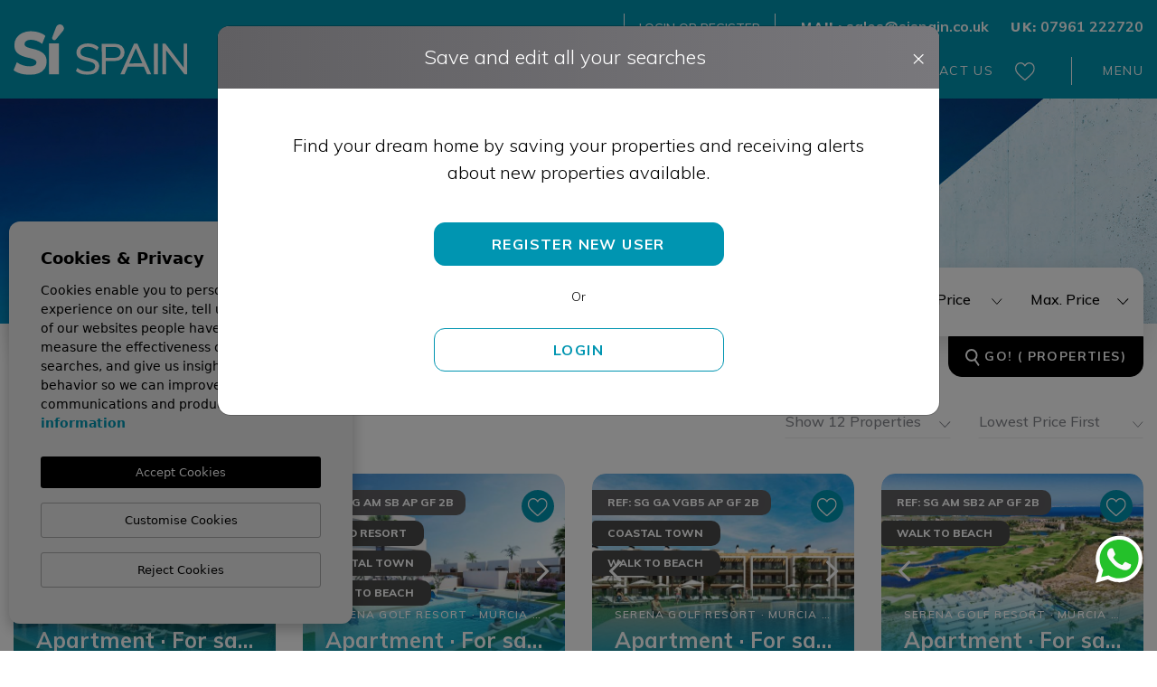

--- FILE ---
content_type: text/html; charset=UTF-8
request_url: https://sispain.co.uk/new-build-properties-for-sale-in-los-alcazares.html
body_size: 19675
content:
<!DOCTYPE html> <!--[if lt IE 7 ]><html class="ie ie6" lang="en"> <![endif]--> <!--[if IE 7 ]><html class="ie ie7" lang="en"> <![endif]--> <!--[if IE 8 ]><html class="ie ie8" lang="en"> <![endif]--> <!--[if (gte IE 9)|!(IE)]><!-->
<html lang="en">
<!--<![endif]--> <head> <meta charset="utf-8"> <title>▷ New Build Properties for sale in Los Alcazares</title> <meta name="description" content="✅ Come and see our luxury new build properties for sale in Los Alcázares ✅ Close to the beaches and on the golf course ✅ Mar Menor Golf Resort" > <meta name="keywords" content="New build properties for sale in Los Alcázares, new build flats for sale in Los Alcázares" > <meta property="og:site_name" content="sispain.co.uk"> <meta property="og:title" content="▷ New Build Properties for sale in Los Alcazares"> <meta property="og:url" content="https://sispain.co.uk/new-build-properties-for-sale-in-los-alcazares.html"> <meta property="og:type" content="blog"> <meta property="og:description" content="✅ Come and see our luxury new build properties for sale in Los Alcázares ✅ Close to the beaches and on the golf course ✅ Mar Menor Golf Resort"> <meta property="og:image" content="https://sispain.co.uk/media/images/website/no-image.png"> <meta name="revisit-after" content="7 DAYS" > <meta name="viewport" content="width=device-width, initial-scale=1.0, maximum-scale=1.0, user-scalable=yes"> <meta http-equiv="Content-Type" name="Acumbamail-domain-verification" content="4ddd0caa-8f9d-11ea-9c0b-005056bd5094"/> <link href="https://fonts.googleapis.com/css?family=Open+Sans:300,400,600,700,800" rel="stylesheet"> <link rel="stylesheet" href="/css/website.1716537253.css"> <style type="text/css">.label-1 { background: #4a4a49;color: #ffffff; }.label-3 { background: #4a4a49;color: #ffffff; }.label-17 { background: #4db3d7;color: #ffffff; }.label-15 { background: #4a4a49;color: #ffffff; }.label-16 { background: #4a4a49;color: #ffffff; }</style> <script src='https://www.google.com/recaptcha/api.js?hl=en"'></script> <link rel="next" href="https://sispain.co.uk/new-build-properties-for-sale-in-los-alcazares.html?p=13" /> <link rel="shortcut icon" href="/media/images/icons/favicon.ico"> <link rel="apple-touch-icon" sizes="57x57" href="/media/images/icons/apple-icon-57x57.png" /> <link rel="apple-touch-icon" sizes="60x60" href="/media/images/icons/apple-icon-60x60.png" /> <link rel="apple-touch-icon" sizes="72x72" href="/media/images/icons/apple-icon-72x72.png" /> <link rel="apple-touch-icon" sizes="76x76" href="/media/images/icons/apple-icon-76x76.png" /> <link rel="apple-touch-icon" sizes="114x114" href="/media/images/icons/apple-icon-114x114.png" /> <link rel="apple-touch-icon" sizes="120x120" href="/media/images/icons/apple-icon-120x120.png" /> <link rel="apple-touch-icon" sizes="144x144" href="/media/images/icons/apple-icon-144x144.png" /> <link rel="apple-touch-icon" sizes="152x152" href="/media/images/icons/apple-icon-152x152.png" /> <link rel="apple-touch-icon" sizes="180x180" href="/media/images/icons/apple-icon-180x180.png" /> <link rel="icon" type="image/png" sizes="192x192" href="/media/images/icons/android-icon-192x192.png" /> <link rel="icon" type="image/png" sizes="32x32" href="/media/images/icons/favicon-32x32.png" /> <link rel="icon" type="image/png" sizes="96x96" href="/media/images/icons/favicon-96x96.png" /> <link rel="icon" type="image/png" sizes="16x16" href="/media/images/icons/favicon-16x16.png" /> <link rel="manifest" href="/media/images/icons/manifest.json" /> <meta name="msapplication-TileColor" content="#ffffff" /> <meta name="msapplication-TileImage" content="/media/images/icons/ms-icon-144x144.png" /> <meta name="theme-color" content="#ffffff" /> <meta name="GOOGLEBOT" content="INDEX,FOLLOW,ALL" > <meta name="ROBOTS" content="INDEX,FOLLOW,ALL" > <link rel="canonical" href="https://sispain.co.uk/new-build-properties-for-sale-in-los-alcazares.html" /> <script async src="https://www.googletagmanager.com/gtag/js?id=UA-84809473-1"></script> <script>
  window.dataLayer = window.dataLayer || [];
  function gtag(){dataLayer.push(arguments);}
  gtag('js', new Date());

  gtag('config', 'UA-84809473-1');
  gtag('config', 'G-8D02C6LRVQ');
</script> <style>
        .property-description p, .property-description h1, .property-description h2, .property-description h3, .property-description h4 {
            text-align: center !important;
        }
    </style> <script>(function(w,d,s,l,i){w[l]=w[l]||[];w[l].push({'gtm.start': new Date().getTime(),event:'gtm.js'});var f=d.getElementsByTagName(s)[0], j=d.createElement(s),dl=l!='dataLayer'?'&l='+l:'';j.async=true;j.src= 'https://www.googletagmanager.com/gtm.js?id='+i+dl;f.parentNode.insertBefore(j,f); })(window,document,'script','dataLayer','GTM-57LQMZB4');</script> </head> <body class="en  interior"> <div class="wrapper-header" style="z-index: 999999999;"> <div class="main-header"> <div class="container"> <div class="row align-items-center"> <div class="col-5 col-md-6 col-lg-2 pr-0"> <a href="/" class="brand d-block" ><img src="/media/images/website/logo.svg" alt="Sí Spain" class="img-fluid"></a> </div> <div class="col text-right"> <nav id="main-nav" class="d-flex flex-column align-items-end justify-content-center"> <div class="top-menu d-none d-lg-block"> <div class="d-inline-block"> <div class="dropdown-loginregister d-inline-block"> <a class="btn btn-link btn-loginregister" id="dropdownMenuButton" href="/register/" >
                                                Login or Register
                                            </a> </div> </div> <div class="top-weather d-inline-block"> <div class="weather"> </div> </div> <div class="top-comunication d-inline-block"> <a href="mailto:sales@sispain.co.uk"><span class="text-uppercase">Mail:</span> sales@sispain.co.uk</a> <a href="tel:+07961222720" onclick="gtag('event', 'evento', { 'event_category': 'Contact Form', 'event_action': 'Contact', 'event_label': 'telf' });"><span class="text-uppercase">Uk:</span> 07961 222720</a> </div> </div> <div class="bottom-menu"> <div class="w-short-menu d-none d-lg-inline-block"> <ul class="list-inline mb-0 d-inline-block"> <li class="list-inline-item"><a href="/">Home</a></li> <li class="dropdown   list-inline-item"> <a href="/about-us/" class="dropdown-toggle" data-toggle="dropdown" aria-haspopup="true" id="dropdownMenuLink2" aria-expanded="false">About <i class="far fa-angle-down"></i></a> <ul class="dropdown-menu animated fadeIn" aria-labelledby="dropdownMenuLink2"> <li class="dropdown-item"><a href="/about-us/">About</a></li> <li class="dropdown-item"><a href="/the-team/">The Team</a></li> <li class="dropdown-item"><a href="/how-we-work/">How we work</a></li> <li class="dropdown-item"><a href="/testimonials/">Testimonials</a></li> </ul> </li> <li class="list-inline-item active"><a href="/properties/">Properties</a></li> <li class="dropdown   list-inline-item"> <a href="/areas/" class="dropdown-toggle" data-toggle="dropdown" aria-haspopup="true" id="dropdownMenuLink2" aria-expanded="false">Area Info <i class="far fa-angle-down"></i></a> <ul class="dropdown-menu animated fadeIn" aria-labelledby="dropdownMenuLink2"> <li class="dropdown-item"><a href="/costa-almeria.html">Costa Almeria </a></li> <li class="dropdown-item"><a href="/murcia-costa-calida.html">Murcia & Costa Calida</a></li> </ul> </li> <li class="list-inline-item"><a href="/news/">Blog</a></li> <li class="list-inline-item"><a href="/inspection-trip/">Viewing Trips</a></li> <li class="list-inline-item"><a href="/contact/">Contact us</a></li> <li class="list-inline-item short-menu-favs"><a href="/favorites/"><span class="favor"></span> <img src="/media/images/website/heart.svg" alt=""> <span class="budget-fav"></span></a></li> </ul> </div> <div class="d-inline-block d-lg-none"> <div class="dropdown-loginregister d-inline-block ml-2"> <a class="btn btn-link btn-loginregister no-bg" id="dropdownMenuButton" href="/register/" > <i class="fal fa-user"></i> </a> </div> </div> <a href="javascript:void(0);" class="btn-menu text-uppercase d-inline-block d-lg-none d-xl-inline-block">Menu</a> </div> </nav> </div> </div> </div> </div> </div> <div class="wrapper-slider-search position-relative page-home page-properties"> <div class="main-slider-interior text-center"> <div class="container"> </div> </div> <div class="buscador"> <div class="container container-lg"> <div class="row"> <div class="col-lg-12"> <form action="/properties/" method="get" id="searchHomeForm" role="form" class="validate"> <div class="w-box"> <div class="w-buscador"> <div class="row d-lg-none no-fields-mobile"> <div class="col-12"> <div class="form-group text-right mx-none"> <a href="#" class="btn-responsive-search fixed-search-button"><i class="fa fa-times" aria-hidden="true"></i></a> </div> </div> </div> <div class="row br-search"> <div class="col-lg-2 no-fields-mobile no-fields-desktop"> <div class="form-group box"> <select name="st[]" id="st" class="form-control select2" multiple data-placeholder="Status"> <option value="2" >For sale</option> </select> </div> </div> <div class="col-lg-2 pl-lg-3 pr-lg-0"> <div class="form-group box"> <select name="lopr[]" id="lopr" class="form-control select2" multiple data-placeholder="Coast"> <option value="4" >Costa Almeria</option> <option value="3" >Costa Blanca North</option> <option value="2" >Costa Blanca South</option> <option value="1" >Murcia - Costa Cálida</option> </select> </div> </div> <div class="col-lg-2 pl-lg-3 pr-lg-0"> <div class="form-group box"> <select name="loct[]" id="loct" class="form-control select2" multiple data-placeholder="Town"> <option value="117" >Aguilas</option> <option value="293" >Alcoy</option> <option value="225" >Alfas del Pi</option> <option value="223" >Algorfa</option> <option value="62" >Alicante</option> <option value="228" >Alicante</option> <option value="276" >Almeria City</option> <option value="259" >Almerimar</option> <option value="222" >Altea</option> <option value="50" >Altea </option> <option value="133" >Altea</option> <option value="192" >Avileses</option> <option value="108" >Benidorm</option> <option value="200" >Benijofar</option> <option value="115" >Benissa</option> <option value="207" >Benissa</option> <option value="229" >Bigastro</option> <option value="183" >Cabo de Palos</option> <option value="282" >Calasparra</option> <option value="212" >Calpe</option> <option value="103" >Calpe</option> <option value="126" >Calpe</option> <option value="29" >Cartagena</option> <option value="316" >Catral</option> <option value="242" >Ciudad Quesada</option> <option value="267" >Cox</option> <option value="128" >Cuevas Del Almanzora</option> <option value="210" >Daya Nueva</option> <option value="107" >Denia</option> <option value="122" >Denia</option> <option value="204" >Denia</option> <option value="234" >Dolores</option> <option value="290" >El Albir</option> <option value="233" >El Campello</option> <option value="217" >El Verger</option> <option value="113" >Elche</option> <option value="205" >Els Poblets</option> <option value="198" >Finestrat</option> <option value="135" >Finestrat</option> <option value="112" >Finestrat & Sierra Cortina</option> <option value="171" >Fortuna</option> <option value="319" >Fortuna </option> <option value="76" >Fuente Alamo</option> <option value="66" >Guardamar & Vega Baja</option> <option value="221" >Guardamar del Segura</option> <option value="220" >Hondón de las Nieves</option> <option value="284" >Jacarilla</option> <option value="263" >Jávea Xàbia</option> <option value="121" >La Manga Club</option> <option value="194" >La Marina</option> <option value="241" >La Marina</option> <option value="238" >la Nucia</option> <option value="190" >la Nucia</option> <option value="142" >La Romana</option> <option value="209" >La Romana</option> <option value="111" >La Villajoyosa</option> <option value="318" >Lorca</option> <option value="7" selected>Los Alcazares</option> <option value="203" >Los Montesinos</option> <option value="102" >Mazarron</option> <option value="265" >Mojacar</option> <option value="174" >Molina De Segura</option> <option value="239" >Monforte del Cid</option> <option value="105" >Moraira</option> <option value="236" >Moraira_Teulada</option> <option value="136" >Moraira_Teulada</option> <option value="262" >Moratalla</option> <option value="118" >Murcia </option> <option value="151" >Mutxamel</option> <option value="208" >Orihuela</option> <option value="213" >Orihuela Costa</option> <option value="5" >Orihuela Costa</option> <option value="206" >Pilar de La Horadada</option> <option value="266" >Pilar De La Horadada</option> <option value="216" >Pinoso</option> <option value="283" >Pinoso</option> <option value="161" >Polop</option> <option value="219" >Polop</option> <option value="114" >Polop & La Nucia</option> <option value="182" >Puerto de Mazarron</option> <option value="278" >Pulpi</option> <option value="285" >Rafal</option> <option value="215" >Rojales</option> <option value="226" >San Fulgencio</option> <option value="37" >San Javier & San Pedro Del Pinatar</option> <option value="224" >San Juan Alicante</option> <option value="145" >San Juan de los Terreros</option> <option value="227" >San Miguel de Salinas</option> <option value="150" >San Pedro del Pinatar</option> <option value="197" >Santa Pola</option> <option value="146" >Torre Pacheco</option> <option value="271" >Torre Pacheco</option> <option value="155" >Torrevieja</option> <option value="201" >Torrevieja</option> <option value="8" >Torrevieja</option> <option value="185" >Vera</option> <option value="110" >Vera</option> <option value="202" >Villajoyosa</option> <option value="179" >Xeresa</option> <option value="176" >Yecla</option> </select> </div> </div> <div class="col-lg-2 pl-lg-3 pr-lg-0 no-fields-mobile "> <div class="form-group box"> <select name="lozn[]" id="lozn" class="form-control select2" multiple data-placeholder="Areas"> <option value="300" >Aguilas</option> <option value="1019" >Aguilon Golf </option> <option value="1096" >Alenda Golf </option> <option value="709" >Alenda Golf</option> <option value="1270" >Alfaz del Sol</option> <option value="268" >Alicante City</option> <option value="1029" >Almerimar</option> <option value="983" >Almerimar</option> <option value="246" >Almoradi</option> <option value="304" >Altaona Golf & Country Club</option> <option value="72" >Altea Hills</option> <option value="636" >Altea Hills</option> <option value="989" >Arenal Bol</option> <option value="1074" >Aspe</option> <option value="679" >Atalaya Park</option> <option value="321" >Avileses</option> <option value="409" >Balcón De Finestrat</option> <option value="223" >Balsicas</option> <option value="881" >Barranc Fondo</option> <option value="735" >Benalua</option> <option value="274" >Benidorm</option> <option value="240" >Benijofar</option> <option value="676" >Benimar</option> <option value="280" >Bigastro</option> <option value="1102" >Bonalba Golf </option> <option value="741" >Cabo De Las Huertas</option> <option value="713" >Cabo Roig</option> <option value="1057" >Cala Advocat</option> <option value="1060" >Cala de Finestrat</option> <option value="1287" >Cala de la Fustera</option> <option value="1280" >Cala Flores</option> <option value="1282" >Cala Mallaeta</option> <option value="275" >Calpe</option> <option value="596" >Camino Del Prado</option> <option value="396" >Campana Garden</option> <option value="782" >Carolinas Bajas</option> <option value="977" >centro</option> <option value="341" >Centro</option> <option value="1110" >Ciudad Deportiva</option> <option value="333" >Ciudad Quesada</option> <option value="1054" >Comunidad Valenciana</option> <option value="1314" >Comunidad Valenciana</option> <option value="1294" >Comunidad Valenciana</option> <option value="1295" >Comunidad Valenciana</option> <option value="1307" >Comunidad Valenciana</option> <option value="238" >Condado De Alhama Golf Resort</option> <option value="306" >Corvera</option> <option value="303" >Cox</option> <option value="245" >Daya Nueva</option> <option value="582" >Daya Nueva</option> <option value="255" >Dehesa De Campoamor</option> <option value="276" >Denia</option> <option value="978" >Desert Springs Golf Club</option> <option value="296" >Dolores</option> <option value="1120" >Don Mar</option> <option value="887" >Doña Pepa</option> <option value="934" >El Alba</option> <option value="843" >El Alba Resort</option> <option value="1106" >El Albir</option> <option value="1030" >El Chaparral </option> <option value="423" >El Oasis</option> <option value="1053" >El Pilar de la Horadada</option> <option value="723" >El Pinet</option> <option value="550" >El Pinet</option> <option value="1041" >El Prat</option> <option value="118" >El Raso</option> <option value="1302" >El Saladar</option> <option value="958" >El Salero</option> <option value="598" >El Verger</option> <option value="856" >Empedrola</option> <option value="344" >Finestrat</option> <option value="286" >Finestrat & Sierra Cortina</option> <option value="305" >Formentera Del Segura </option> <option value="1320" >Fortuna</option> <option value="959" >Golf La Marquesa (Ciudad Quesada)</option> <option value="654" >Golf Piug Campana</option> <option value="441" >Gran Alacant</option> <option value="350" >Gran Sol</option> <option value="90" >Guardamar Del Segura</option> <option value="612" >Habaneras</option> <option value="100" >Hacienda Del Alamo Golf Resort</option> <option value="1036" >Hondon De Las Nieves</option> <option value="900" >L´Estanyó (Marinas)</option> <option value="235" >La Azohia</option> <option value="1288" >La Cala</option> <option value="804" >La Canalosa</option> <option value="405" >La Finca Golf</option> <option value="243" >La FInca Golf Resort</option> <option value="578" >La Fustera</option> <option value="573" >La Herrada</option> <option value="975" >La Manga Club</option> <option value="213" >La Manga Strip </option> <option value="248" >La Marina</option> <option value="249" >La Marina Pinet</option> <option value="947" >La Marquesa Golf</option> <option value="1016" >La Marquesa Golf</option> <option value="271" >La Mata</option> <option value="1046" >La Mata-La Manguilla</option> <option value="529" >La Nucia</option> <option value="707" >La Nucia</option> <option value="294" >La Nucia</option> <option value="859" >La Pinilla</option> <option value="1073" >La Romana - Los Batistes </option> <option value="743" >La Sabatera</option> <option value="886" >La Serena Golf</option> <option value="404" >La Sierra</option> <option value="1268" >La Siesta</option> <option value="611" >La Solana</option> <option value="1117" >La Tellerola</option> <option value="353" >La Torre De La Horadada</option> <option value="1031" >La Veleta </option> <option value="285" >La Villajoyosa</option> <option value="252" >La Zenia</option> <option value="691" >La Zenia</option> <option value="376" >Las Colinas Golf</option> <option value="684" >Las Higuericas</option> <option value="1311" >Las Laderas</option> <option value="351" >Las Marinas</option> <option value="938" >Las Marinas km 2.5</option> <option value="818" >Las Palas</option> <option value="1301" >Las Piscinas Naturales</option> <option value="1269" >Lloixa</option> <option value="996" >Lo Marabú</option> <option value="421" >Lo Romero Golf</option> <option value="845" >Lo Romero Golf Resort </option> <option value="717" >Lomas De Cabo Roig</option> <option value="256" >Lomas Del Cabo Roig</option> <option value="216" >Lomas Del Rame</option> <option value="48" >Los Alcazares Town</option> <option value="320" >Los Almendros</option> <option value="435" >Los Altos</option> <option value="270" >Los Balcones</option> <option value="208" >Los Belones</option> <option value="770" >Los Cuarteros</option> <option value="259" >Los Dolses</option> <option value="295" >Los Montesinos</option> <option value="791" >Los Nietos</option> <option value="1067" >Los Pinos</option> <option value="210" >Los Urrutias</option> <option value="209" >Mar De Cristal</option> <option value="1020" >Mar De Pulpi </option> <option value="828" >Marina Alta</option> <option value="472" >Maryvilla</option> <option value="1104" >Mascarat</option> <option value="237" >Mazarron Country Club</option> <option value="861" >Mil Palmeras</option> <option value="693" >Mil Palmeras</option> <option value="841" >Montemar</option> <option value="279" >Moraira</option> <option value="509" >Moraira</option> <option value="827" >Moratalla</option> <option value="1323" >Muchavista</option> <option value="467" >Mutxamel</option> <option value="468" >None</option> <option value="1059" >Novapolop</option> <option value="1095" >Oasis La Marina</option> <option value="1290" >Parque de las Naciones</option> <option value="1281" >Parque del Mediterraneo</option> <option value="931" >PAU 1</option> <option value="663" >Pau 26</option> <option value="964" >PAU1</option> <option value="1116" >Penáguila</option> <option value="1099" >Peraleja Golf Resort </option> <option value="584" >Pilar De La Horadada</option> <option value="846" >Pilar De La Horadada </option> <option value="847" >Pinar De Campoverde</option> <option value="1121" >Pinar del Advocat</option> <option value="840" >Pinomar</option> <option value="871" >Pla De Cantal</option> <option value="1066" >Playa Cantal Roig</option> <option value="904" >Playa de El Cura</option> <option value="1094" >Playa de La Almadraba</option> <option value="533" >Playa De La Fossa</option> <option value="981" >Playa de La Fustera</option> <option value="1296" >Playa de la Mena</option> <option value="1108" >Playa De Macenas</option> <option value="1062" >Playa del Acequión</option> <option value="933" >Playa del Bol</option> <option value="426" >Playa Del Cura</option> <option value="920" >Playa del Torres</option> <option value="253" >Playa Flamenca</option> <option value="205" >Playa Honda</option> <option value="1277" >Playa Los Naufragos</option> <option value="982" >Playa Macenas (Mojácar)</option> <option value="1092" >Playa Negra</option> <option value="956" >Playa Tamarit</option> <option value="293" >Polop</option> <option value="879" >Polop Hills</option> <option value="1049" >pueblo</option> <option value="695" >Pueblo</option> <option value="664" >Pueblo</option> <option value="817" >Pueblo</option> <option value="893" >pueblo</option> <option value="1111" >pueblo</option> <option value="1070" >pueblo</option> <option value="1051" >Pueblo</option> <option value="696" >Pueblo</option> <option value="1065" >Pueblo Salinas</option> <option value="325" >Puerto</option> <option value="987" >Puerto Azul</option> <option value="233" >Puerto De Mazarron</option> <option value="974" >Puerto Denia</option> <option value="912" >Puig Campana Golf</option> <option value="257" >Punta Prima</option> <option value="1283" >Puntes del Moro</option> <option value="1319" >Purias</option> <option value="242" >Quesada & Dona Pepa</option> <option value="297" >Raco De Galano</option> <option value="667" >Racó Del Galeno</option> <option value="1298" >Rafal</option> <option value="778" >Riomar</option> <option value="109" >Roda Golf Resort</option> <option value="1278" >Rodriguillo</option> <option value="241" >Rojales</option> <option value="322" >Roldan</option> <option value="1050" >San Agustín</option> <option value="979" >San Agustín-PAU 2</option> <option value="323" >San Fulgencia</option> <option value="221" >San Javier Town</option> <option value="317" >San Juan De Alicante </option> <option value="1018" >San Juan De Los Terreros</option> <option value="362" >San Juan De Los Terreros</option> <option value="250" >San Miguel De Salinas</option> <option value="1312" >San Miguel Salinas</option> <option value="227" >San Pedro Del Pinatar & Lo Pagan</option> <option value="986" >Santa Clara</option> <option value="292" >Santa Pola & Gran Alacant</option> <option value="784" >Santa Rosalia Lake Resort</option> <option value="115" >Santiago De La Ribera</option> <option value="465" >Seascape Resort</option> <option value="1033" >Sector 2</option> <option value="786" >Sector 3</option> <option value="51" >Serena Golf Resort</option> <option value="431" >Sierra Cortina</option> <option value="849" >Sin Zona</option> <option value="228" >Sucina</option> <option value="874" >Torre De La Horadada</option> <option value="844" >Torre De La Horadada</option> <option value="857" >Torre Pacheco</option> <option value="692" >Torreblanca</option> <option value="1081" >Torrevieja</option> <option value="8" >Torrevieja City</option> <option value="452" >Urb. La Quinta</option> <option value="1286" >Urbaniz. La Montañosa</option> <option value="552" >Urbanizacion Las Kalendas</option> <option value="1304" >Urbanizacion Monteazul</option> <option value="854" >Urbanizaciones</option> <option value="400" >Urbanizaciones</option> <option value="1291" >Valle del Este Golf</option> <option value="1310" >Valle Del Sol</option> <option value="1038" >Vega Hills </option> <option value="1008" >Vera Playa</option> <option value="505" >Vera Playa</option> <option value="699" >Verde Pino</option> <option value="5" >Villamartin</option> <option value="948" >Villas de la Romana</option> <option value="1321" >Vistabella</option> <option value="244" >Vistabella Golf</option> <option value="471" >Xeresa Del Monte</option> <option value="458" >Yecla</option> <option value="850" >Zona Pueblo</option> <option value="1297" >Zona Residencial</option> </select> </div> </div> <div class="col-lg-2 pr-lg-0"> <div class="form-group box"> <select name="tp[]" id="tp" class="form-control select2" multiple data-placeholder="Property Type"> <option value="2" >Apartment</option> <option value="9" >Bungalow</option> <option value="3" >Detached Villa</option> <option value="12" >Ground floor apartment</option> <option value="13" >Ground Floor Bungalow</option> <option value="6" >Penthouse</option> <option value="10" >Quad House</option> <option value="5" >Semi Detached / Linked Villa</option> <option value="17" >Semi penthouse</option> <option value="15" >Semidetached</option> <option value="14" >Top Floor Bungalow</option> <option value="1" >Townhouse / Terraced</option> <option value="7" >Villa</option> </select> </div> </div> <div class="col-lg-1 pl-lg-3 pr-lg-0 forzar-col-lg-1"> <div class="form-group box"> <select name="bd" id="bd" class="form-control"> <option value="">Beds</option> <option value="1" >1</option> <option value="2" >2</option> <option value="3" >3</option> <option value="4" >4</option> <option value="5" >+5</option> </select> </div> </div> <div class="col-lg-3 forzar-col-lg-3 bor-none"> <div class="row"> <div class="col-6"> <div class="form-group box"> <select name="prds" id="prds" class="form-control"> <option value="">Min. Price</option> <option value="200" >200 €</option> <option value="400" >400 €</option> <option value="600" >600 €</option> <option value="800" >800 €</option> <option value="1000" >1.000 €</option> <option value="1200" >1.200 €</option> <option value="1400" >1.400 €</option> <option value="1600" >1.600 €</option> <option value="1800" >1.800 €</option> <option value="2000" >2.000 €</option> <option value="3000" >+3.000 €</option> <option value="50000" >50.000 €</option> <option value="100000" >100.000€</option> <option value="150000" >150.000 €</option> <option value="200000" >200.000 €</option> <option value="250000" >250.000 €</option> <option value="300000" >300.000 €</option> <option value="350000" >350.000 €</option> <option value="400000" >400.000 €</option> <option value="450000" >450.000 €</option> <option value="500000" >500.000 €</option> <option value="550000" >550.000 €</option> <option value="600000" >600.000 €</option> <option value="650000" >650.000 €</option> <option value="700000" >700.000 €</option> <option value="1000000" >+1.000.000 €</option> </select> </div> </div> <div class="col-6 bor-none"> <div class="form-group box"> <select name="prhs" id="prhs" class="form-control"> <option value="">Max. Price</option> <option value="200" >200 €</option> <option value="400" >400 €</option> <option value="600" >600 €</option> <option value="800" >800 €</option> <option value="1000" >1.000 €</option> <option value="1200" >1.200 €</option> <option value="1400" >1.400 €</option> <option value="1600" >1.600 €</option> <option value="1800" >1.800 €</option> <option value="2000" >2.000 €</option> <option value="3000" >+3.000 €</option> <option value="50000" >50.000 €</option> <option value="100000" >100.000€</option> <option value="150000" >150.000 €</option> <option value="200000" >200.000 €</option> <option value="250000" >250.000 €</option> <option value="300000" >300.000 €</option> <option value="350000" >350.000 €</option> <option value="400000" >400.000 €</option> <option value="450000" >450.000 €</option> <option value="500000" >500.000 €</option> <option value="550000" >550.000 €</option> <option value="600000" >600.000 €</option> <option value="650000" >650.000 €</option> <option value="700000" >700.000 €</option> <option value="1000000" >+1.000.000 €</option> </select> </div> </div> </div> </div> <div class="col-lg-2 no-fields-mobile no-fields-desktop"> <div class="form-group box"> <input type="text" name="rf" id="rf" class="form-control" value="" placeholder="Reference" /> </div> </div> </div> </div> <div class="w-btn-search"> <div class="row"> <div class="col-lg-9"> <div class="form-group mb-0 no-fields-mobile d-lg-inline-block"> <a href="javascript:void(0);" class="btn btn-secondary btn-no-focus button-search-reset i-left"><img src="/media/images/website/clean.svg" alt="Clear filters"> Clear filters</a> </div> <div class="form-group mb-0 d-lg-inline-block no-fields-mobile mln-lg-4"> <a href="/advanced-search/" class="btn btn-primary btn-no-focus i-left"><img src="/media/images/website/advanced.svg" alt="More Search Options"> More Search Options</a> </div> <div class="form-group group-save-search m-0"> <a href="javascript:;" class="btn btn-primary btn-no-focus i-left" data-toggle="modal" data-target="#saveSearchModal"> <img src="/media/images/website/icon-save-search.svg"> Save your searches
                                </a> </div> <div class="btn btn-primary btn-no-focus i-left"> <label class="checkcontainer"> <span class="tag-name">Key Ready</span> <input type="checkbox" name="keyready" id="keyready" value="17" /> <span class="checkmark"></span> </label> </div> </div> <div class="col-lg-3 text-lg-right"> <div class="form-group mb-0"> <input type="hidden" name="date" id="date" value="1768721501" /> <input type="hidden" name="langx" id="langx" value="en"> <input type="hidden" name="premium" id="premium" value=""> <button type="submit" class="btn btn-dark btn-search i-left"><img src="/media/images/website/search.svg" alt="Go!">Go! (<div class="result d-inline"><span></span> Properties</div>)</button> </div> </div> </div> </div> </div> </form> </div> </div> </div> </div> </div> <div id="menu"> <div class="container"> <div class="w-menu d-flex flex-column justify-content-between"> <div class="w-menu-burger-top"> <div class="row"> <div class="col-12 text-right mb-3 mb-lg-0"> <a href="javascript:void(0);" class="btn-menu"><span>Close</span> <img src="/media/images/website/close.png" alt="Close"></a> </div> </div> </div> <div class="w-menu-burger mb-30 mb-lg-0"> <div class="row"> <div class="col-lg-8"> <div class="row"> <div class="col-lg-6 mb-30 mb-lg-0"> <ul class="w-list-menu list-unstyled mb-0"> <li class="list-inline-item"><a href="/">Home</a></li> <li class="list-inline-item w-submenu"> <a href="/about-us/">About</a> <ul> <li><a href="/how-we-work/"><i class="far fa-angle-right"></i> How we work</a></li> <li><a href="/testimonials/"><i class="far fa-angle-right"></i> Testimonials</a></li> </ul> </li> <li class="list-inline-item w-submenu"> <a href="/areas/">Area Info</a> <ul> <li><a href="/costa-almeria.html"><i class="far fa-angle-right"></i> Costa Almeria </a></li> <li><a href="/murcia-costa-calida.html"><i class="far fa-angle-right"></i> Murcia & Costa Calida</a></li> </ul> </li> </ul> </div> <div class="col-lg-6"> <ul class="w-list-menu list-unstyled mb-0"> <li class="list-inline-item active"><a href="/properties/">Properties</a></li> <li class="list-inline-item"><a href="/buyers-guide/">Buying Guide</a></li> <li class="list-inline-item"><a href="/inspection-trip/">Viewing Trips</a></li> <li class="list-inline-item"><a href="/news/">Blog</a></li> <li class="list-inline-item"><a href="/contact/">Contact us</a></li> <li class="list-inline-item"><a href="/favorites/"><span class="favor"></span> Favourites <span class="budget-fav"></span></a></li> </ul> </div> </div> </div> </div> </div> <div class="w-menu-burger-bottom"> <div class="row"> <div class="col-lg-8 mb-3 mb-lg-0"> <div class="top-comunication"> <a href="mailto:sales@sispain.co.uk"><span class="text-uppercase">Mail:</span> sales@sispain.co.uk</a> <a href="tel:+07961222720" onclick="gtag('event', 'evento', { 'event_category': 'Contact Form', 'event_action': 'Contact', 'event_label': 'telf' });"><span class="text-uppercase">Uk:</span> 07961 222720</a> </div> </div> <div class="col-lg-4 text-lg-right"> <div class="top-social"> <a href="https://www.facebook.com/sispain.co.uk" id="facebook" class="text-uppercase" target="_blank" title="Facebook">Fb</a> <a href="https://twitter.com/SiSpain2309" id="twitter" class="text-uppercase" target="_blank" title="Twitter">Tw</a> <a href="https://www.linkedin.com/profile/view?id=AAIAAACpHQwBA0kXl_3oJkPD7NARG3vZ-OfRGY4&trk=nav_responsive_tab_profile" id="linkedin" class="text-uppercase" target="_blank" title="LinkedIn">Lk</a> </div> </div> </div> </div> </div> </div> </div> <div class="wrapper-search-desktop d-none d-lg-block buscador b-properties"> <div class="container container-lg"> <div class="col-12"> <div class="count-properties text-center"> <h1 class="title-1 mt-0 t"> <span class="text-white">New Build Properties for sale in Los Alcazares</span> </h1> <small>Found <span class="num-props">78</span> Properties</small> </div> </div> <form action="/properties/" method="get" id="searchHomeForm1" role="form" class="validate"> <div class="w-box"> <div class="w-buscador"> <div class="row d-lg-none no-fields-mobile"> <div class="col-12"> <div class="form-group text-right mx-none"> <a href="#" class="btn-responsive-search fixed-search-button"><i class="fa fa-times" aria-hidden="true"></i></a> </div> </div> </div> <div class="row br-search"> <div class="col-lg-2 no-fields-mobile no-fields-desktop"> <div class="form-group box"> <select name="st[]" id="st1" class="form-control select2" multiple data-placeholder="Status"> <option value="2" >For sale</option> </select> </div> </div> <div class="col-lg-2 pl-lg-3 pr-lg-0"> <div class="form-group box"> <select name="lopr[]" id="lopr1" class="form-control select2" multiple data-placeholder="Coast"> <option value="4" >Costa Almeria</option> <option value="3" >Costa Blanca North</option> <option value="2" >Costa Blanca South</option> <option value="1" >Murcia - Costa Cálida</option> </select> </div> </div> <div class="col-lg-2 pl-lg-3 pr-lg-0"> <div class="form-group box"> <select name="loct[]" id="loct1" class="form-control select2" multiple data-placeholder="Town"> <option value="117" >Aguilas</option> <option value="293" >Alcoy</option> <option value="225" >Alfas del Pi</option> <option value="223" >Algorfa</option> <option value="62" >Alicante</option> <option value="228" >Alicante</option> <option value="276" >Almeria City</option> <option value="259" >Almerimar</option> <option value="222" >Altea</option> <option value="50" >Altea </option> <option value="133" >Altea</option> <option value="192" >Avileses</option> <option value="108" >Benidorm</option> <option value="200" >Benijofar</option> <option value="115" >Benissa</option> <option value="207" >Benissa</option> <option value="229" >Bigastro</option> <option value="183" >Cabo de Palos</option> <option value="282" >Calasparra</option> <option value="212" >Calpe</option> <option value="103" >Calpe</option> <option value="126" >Calpe</option> <option value="29" >Cartagena</option> <option value="316" >Catral</option> <option value="242" >Ciudad Quesada</option> <option value="267" >Cox</option> <option value="128" >Cuevas Del Almanzora</option> <option value="210" >Daya Nueva</option> <option value="107" >Denia</option> <option value="122" >Denia</option> <option value="204" >Denia</option> <option value="234" >Dolores</option> <option value="290" >El Albir</option> <option value="233" >El Campello</option> <option value="217" >El Verger</option> <option value="113" >Elche</option> <option value="205" >Els Poblets</option> <option value="198" >Finestrat</option> <option value="135" >Finestrat</option> <option value="112" >Finestrat & Sierra Cortina</option> <option value="171" >Fortuna</option> <option value="319" >Fortuna </option> <option value="76" >Fuente Alamo</option> <option value="66" >Guardamar & Vega Baja</option> <option value="221" >Guardamar del Segura</option> <option value="220" >Hondón de las Nieves</option> <option value="284" >Jacarilla</option> <option value="263" >Jávea Xàbia</option> <option value="121" >La Manga Club</option> <option value="194" >La Marina</option> <option value="241" >La Marina</option> <option value="238" >la Nucia</option> <option value="190" >la Nucia</option> <option value="142" >La Romana</option> <option value="209" >La Romana</option> <option value="111" >La Villajoyosa</option> <option value="318" >Lorca</option> <option value="7" selected>Los Alcazares</option> <option value="203" >Los Montesinos</option> <option value="102" >Mazarron</option> <option value="265" >Mojacar</option> <option value="174" >Molina De Segura</option> <option value="239" >Monforte del Cid</option> <option value="105" >Moraira</option> <option value="236" >Moraira_Teulada</option> <option value="136" >Moraira_Teulada</option> <option value="262" >Moratalla</option> <option value="118" >Murcia </option> <option value="151" >Mutxamel</option> <option value="208" >Orihuela</option> <option value="213" >Orihuela Costa</option> <option value="5" >Orihuela Costa</option> <option value="206" >Pilar de La Horadada</option> <option value="266" >Pilar De La Horadada</option> <option value="216" >Pinoso</option> <option value="283" >Pinoso</option> <option value="161" >Polop</option> <option value="219" >Polop</option> <option value="114" >Polop & La Nucia</option> <option value="182" >Puerto de Mazarron</option> <option value="278" >Pulpi</option> <option value="285" >Rafal</option> <option value="215" >Rojales</option> <option value="226" >San Fulgencio</option> <option value="37" >San Javier & San Pedro Del Pinatar</option> <option value="224" >San Juan Alicante</option> <option value="145" >San Juan de los Terreros</option> <option value="227" >San Miguel de Salinas</option> <option value="150" >San Pedro del Pinatar</option> <option value="197" >Santa Pola</option> <option value="146" >Torre Pacheco</option> <option value="271" >Torre Pacheco</option> <option value="155" >Torrevieja</option> <option value="201" >Torrevieja</option> <option value="8" >Torrevieja</option> <option value="185" >Vera</option> <option value="110" >Vera</option> <option value="202" >Villajoyosa</option> <option value="179" >Xeresa</option> <option value="176" >Yecla</option> </select> </div> </div> <div class="col-lg-2 pl-lg-3 pr-lg-0 no-fields-mobile "> <div class="form-group box"> <select name="lozn[]" id="lozn1" class="form-control select2" multiple data-placeholder="Areas"> <option value="300" >Aguilas</option> <option value="1019" >Aguilon Golf </option> <option value="1096" >Alenda Golf </option> <option value="709" >Alenda Golf</option> <option value="1270" >Alfaz del Sol</option> <option value="268" >Alicante City</option> <option value="1029" >Almerimar</option> <option value="983" >Almerimar</option> <option value="246" >Almoradi</option> <option value="304" >Altaona Golf & Country Club</option> <option value="72" >Altea Hills</option> <option value="636" >Altea Hills</option> <option value="989" >Arenal Bol</option> <option value="1074" >Aspe</option> <option value="679" >Atalaya Park</option> <option value="321" >Avileses</option> <option value="409" >Balcón De Finestrat</option> <option value="223" >Balsicas</option> <option value="881" >Barranc Fondo</option> <option value="735" >Benalua</option> <option value="274" >Benidorm</option> <option value="240" >Benijofar</option> <option value="676" >Benimar</option> <option value="280" >Bigastro</option> <option value="1102" >Bonalba Golf </option> <option value="741" >Cabo De Las Huertas</option> <option value="713" >Cabo Roig</option> <option value="1057" >Cala Advocat</option> <option value="1060" >Cala de Finestrat</option> <option value="1287" >Cala de la Fustera</option> <option value="1280" >Cala Flores</option> <option value="1282" >Cala Mallaeta</option> <option value="275" >Calpe</option> <option value="596" >Camino Del Prado</option> <option value="396" >Campana Garden</option> <option value="782" >Carolinas Bajas</option> <option value="977" >centro</option> <option value="341" >Centro</option> <option value="1110" >Ciudad Deportiva</option> <option value="333" >Ciudad Quesada</option> <option value="1054" >Comunidad Valenciana</option> <option value="1314" >Comunidad Valenciana</option> <option value="1294" >Comunidad Valenciana</option> <option value="1295" >Comunidad Valenciana</option> <option value="1307" >Comunidad Valenciana</option> <option value="238" >Condado De Alhama Golf Resort</option> <option value="306" >Corvera</option> <option value="303" >Cox</option> <option value="245" >Daya Nueva</option> <option value="582" >Daya Nueva</option> <option value="255" >Dehesa De Campoamor</option> <option value="276" >Denia</option> <option value="978" >Desert Springs Golf Club</option> <option value="296" >Dolores</option> <option value="1120" >Don Mar</option> <option value="887" >Doña Pepa</option> <option value="934" >El Alba</option> <option value="843" >El Alba Resort</option> <option value="1106" >El Albir</option> <option value="1030" >El Chaparral </option> <option value="423" >El Oasis</option> <option value="1053" >El Pilar de la Horadada</option> <option value="723" >El Pinet</option> <option value="550" >El Pinet</option> <option value="1041" >El Prat</option> <option value="118" >El Raso</option> <option value="1302" >El Saladar</option> <option value="958" >El Salero</option> <option value="598" >El Verger</option> <option value="856" >Empedrola</option> <option value="344" >Finestrat</option> <option value="286" >Finestrat & Sierra Cortina</option> <option value="305" >Formentera Del Segura </option> <option value="1320" >Fortuna</option> <option value="959" >Golf La Marquesa (Ciudad Quesada)</option> <option value="654" >Golf Piug Campana</option> <option value="441" >Gran Alacant</option> <option value="350" >Gran Sol</option> <option value="90" >Guardamar Del Segura</option> <option value="612" >Habaneras</option> <option value="100" >Hacienda Del Alamo Golf Resort</option> <option value="1036" >Hondon De Las Nieves</option> <option value="900" >L´Estanyó (Marinas)</option> <option value="235" >La Azohia</option> <option value="1288" >La Cala</option> <option value="804" >La Canalosa</option> <option value="405" >La Finca Golf</option> <option value="243" >La FInca Golf Resort</option> <option value="578" >La Fustera</option> <option value="573" >La Herrada</option> <option value="975" >La Manga Club</option> <option value="213" >La Manga Strip </option> <option value="248" >La Marina</option> <option value="249" >La Marina Pinet</option> <option value="947" >La Marquesa Golf</option> <option value="1016" >La Marquesa Golf</option> <option value="271" >La Mata</option> <option value="1046" >La Mata-La Manguilla</option> <option value="529" >La Nucia</option> <option value="707" >La Nucia</option> <option value="294" >La Nucia</option> <option value="859" >La Pinilla</option> <option value="1073" >La Romana - Los Batistes </option> <option value="743" >La Sabatera</option> <option value="886" >La Serena Golf</option> <option value="404" >La Sierra</option> <option value="1268" >La Siesta</option> <option value="611" >La Solana</option> <option value="1117" >La Tellerola</option> <option value="353" >La Torre De La Horadada</option> <option value="1031" >La Veleta </option> <option value="285" >La Villajoyosa</option> <option value="252" >La Zenia</option> <option value="691" >La Zenia</option> <option value="376" >Las Colinas Golf</option> <option value="684" >Las Higuericas</option> <option value="1311" >Las Laderas</option> <option value="351" >Las Marinas</option> <option value="938" >Las Marinas km 2.5</option> <option value="818" >Las Palas</option> <option value="1301" >Las Piscinas Naturales</option> <option value="1269" >Lloixa</option> <option value="996" >Lo Marabú</option> <option value="421" >Lo Romero Golf</option> <option value="845" >Lo Romero Golf Resort </option> <option value="717" >Lomas De Cabo Roig</option> <option value="256" >Lomas Del Cabo Roig</option> <option value="216" >Lomas Del Rame</option> <option value="48" >Los Alcazares Town</option> <option value="320" >Los Almendros</option> <option value="435" >Los Altos</option> <option value="270" >Los Balcones</option> <option value="208" >Los Belones</option> <option value="770" >Los Cuarteros</option> <option value="259" >Los Dolses</option> <option value="295" >Los Montesinos</option> <option value="791" >Los Nietos</option> <option value="1067" >Los Pinos</option> <option value="210" >Los Urrutias</option> <option value="209" >Mar De Cristal</option> <option value="1020" >Mar De Pulpi </option> <option value="828" >Marina Alta</option> <option value="472" >Maryvilla</option> <option value="1104" >Mascarat</option> <option value="237" >Mazarron Country Club</option> <option value="861" >Mil Palmeras</option> <option value="693" >Mil Palmeras</option> <option value="841" >Montemar</option> <option value="279" >Moraira</option> <option value="509" >Moraira</option> <option value="827" >Moratalla</option> <option value="1323" >Muchavista</option> <option value="467" >Mutxamel</option> <option value="468" >None</option> <option value="1059" >Novapolop</option> <option value="1095" >Oasis La Marina</option> <option value="1290" >Parque de las Naciones</option> <option value="1281" >Parque del Mediterraneo</option> <option value="931" >PAU 1</option> <option value="663" >Pau 26</option> <option value="964" >PAU1</option> <option value="1116" >Penáguila</option> <option value="1099" >Peraleja Golf Resort </option> <option value="584" >Pilar De La Horadada</option> <option value="846" >Pilar De La Horadada </option> <option value="847" >Pinar De Campoverde</option> <option value="1121" >Pinar del Advocat</option> <option value="840" >Pinomar</option> <option value="871" >Pla De Cantal</option> <option value="1066" >Playa Cantal Roig</option> <option value="904" >Playa de El Cura</option> <option value="1094" >Playa de La Almadraba</option> <option value="533" >Playa De La Fossa</option> <option value="981" >Playa de La Fustera</option> <option value="1296" >Playa de la Mena</option> <option value="1108" >Playa De Macenas</option> <option value="1062" >Playa del Acequión</option> <option value="933" >Playa del Bol</option> <option value="426" >Playa Del Cura</option> <option value="920" >Playa del Torres</option> <option value="253" >Playa Flamenca</option> <option value="205" >Playa Honda</option> <option value="1277" >Playa Los Naufragos</option> <option value="982" >Playa Macenas (Mojácar)</option> <option value="1092" >Playa Negra</option> <option value="956" >Playa Tamarit</option> <option value="293" >Polop</option> <option value="879" >Polop Hills</option> <option value="1049" >pueblo</option> <option value="695" >Pueblo</option> <option value="664" >Pueblo</option> <option value="817" >Pueblo</option> <option value="893" >pueblo</option> <option value="1111" >pueblo</option> <option value="1070" >pueblo</option> <option value="1051" >Pueblo</option> <option value="696" >Pueblo</option> <option value="1065" >Pueblo Salinas</option> <option value="325" >Puerto</option> <option value="987" >Puerto Azul</option> <option value="233" >Puerto De Mazarron</option> <option value="974" >Puerto Denia</option> <option value="912" >Puig Campana Golf</option> <option value="257" >Punta Prima</option> <option value="1283" >Puntes del Moro</option> <option value="1319" >Purias</option> <option value="242" >Quesada & Dona Pepa</option> <option value="297" >Raco De Galano</option> <option value="667" >Racó Del Galeno</option> <option value="1298" >Rafal</option> <option value="778" >Riomar</option> <option value="109" >Roda Golf Resort</option> <option value="1278" >Rodriguillo</option> <option value="241" >Rojales</option> <option value="322" >Roldan</option> <option value="1050" >San Agustín</option> <option value="979" >San Agustín-PAU 2</option> <option value="323" >San Fulgencia</option> <option value="221" >San Javier Town</option> <option value="317" >San Juan De Alicante </option> <option value="1018" >San Juan De Los Terreros</option> <option value="362" >San Juan De Los Terreros</option> <option value="250" >San Miguel De Salinas</option> <option value="1312" >San Miguel Salinas</option> <option value="227" >San Pedro Del Pinatar & Lo Pagan</option> <option value="986" >Santa Clara</option> <option value="292" >Santa Pola & Gran Alacant</option> <option value="784" >Santa Rosalia Lake Resort</option> <option value="115" >Santiago De La Ribera</option> <option value="465" >Seascape Resort</option> <option value="1033" >Sector 2</option> <option value="786" >Sector 3</option> <option value="51" >Serena Golf Resort</option> <option value="431" >Sierra Cortina</option> <option value="849" >Sin Zona</option> <option value="228" >Sucina</option> <option value="874" >Torre De La Horadada</option> <option value="844" >Torre De La Horadada</option> <option value="857" >Torre Pacheco</option> <option value="692" >Torreblanca</option> <option value="1081" >Torrevieja</option> <option value="8" >Torrevieja City</option> <option value="452" >Urb. La Quinta</option> <option value="1286" >Urbaniz. La Montañosa</option> <option value="552" >Urbanizacion Las Kalendas</option> <option value="1304" >Urbanizacion Monteazul</option> <option value="854" >Urbanizaciones</option> <option value="400" >Urbanizaciones</option> <option value="1291" >Valle del Este Golf</option> <option value="1310" >Valle Del Sol</option> <option value="1038" >Vega Hills </option> <option value="1008" >Vera Playa</option> <option value="505" >Vera Playa</option> <option value="699" >Verde Pino</option> <option value="5" >Villamartin</option> <option value="948" >Villas de la Romana</option> <option value="1321" >Vistabella</option> <option value="244" >Vistabella Golf</option> <option value="471" >Xeresa Del Monte</option> <option value="458" >Yecla</option> <option value="850" >Zona Pueblo</option> <option value="1297" >Zona Residencial</option> </select> </div> </div> <div class="col-lg-2 pr-lg-0"> <div class="form-group box"> <select name="tp[]" id="tp1" class="form-control select2" multiple data-placeholder="Property Type"> <option value="2" >Apartment</option> <option value="9" >Bungalow</option> <option value="3" >Detached Villa</option> <option value="12" >Ground floor apartment</option> <option value="13" >Ground Floor Bungalow</option> <option value="6" >Penthouse</option> <option value="10" >Quad House</option> <option value="5" >Semi Detached / Linked Villa</option> <option value="17" >Semi penthouse</option> <option value="15" >Semidetached</option> <option value="14" >Top Floor Bungalow</option> <option value="1" >Townhouse / Terraced</option> <option value="7" >Villa</option> </select> </div> </div> <div class="col-lg-1 pl-lg-3 pr-lg-0 forzar-col-lg-1"> <div class="form-group box"> <select name="bd" id="bd1" class="form-control"> <option value="">Beds</option> <option value="1" >1</option> <option value="2" >2</option> <option value="3" >3</option> <option value="4" >4</option> <option value="5" >+5</option> </select> </div> </div> <div class="col-lg-3 forzar-col-lg-3 bor-none"> <div class="row"> <div class="col-6"> <div class="form-group box"> <select name="prds" id="prds1" class="form-control"> <option value="">Min. Price</option> <option value="200" >200 €</option> <option value="400" >400 €</option> <option value="600" >600 €</option> <option value="800" >800 €</option> <option value="1000" >1.000 €</option> <option value="1200" >1.200 €</option> <option value="1400" >1.400 €</option> <option value="1600" >1.600 €</option> <option value="1800" >1.800 €</option> <option value="2000" >2.000 €</option> <option value="3000" >+3.000 €</option> <option value="50000" >50.000 €</option> <option value="100000" >100.000€</option> <option value="150000" >150.000 €</option> <option value="200000" >200.000 €</option> <option value="250000" >250.000 €</option> <option value="300000" >300.000 €</option> <option value="350000" >350.000 €</option> <option value="400000" >400.000 €</option> <option value="450000" >450.000 €</option> <option value="500000" >500.000 €</option> <option value="550000" >550.000 €</option> <option value="600000" >600.000 €</option> <option value="650000" >650.000 €</option> <option value="700000" >700.000 €</option> <option value="1000000" >+1.000.000 €</option> </select> </div> </div> <div class="col-6 bor-none"> <div class="form-group box"> <select name="prhs" id="prhs1" class="form-control"> <option value="">Max. Price</option> <option value="200" >200 €</option> <option value="400" >400 €</option> <option value="600" >600 €</option> <option value="800" >800 €</option> <option value="1000" >1.000 €</option> <option value="1200" >1.200 €</option> <option value="1400" >1.400 €</option> <option value="1600" >1.600 €</option> <option value="1800" >1.800 €</option> <option value="2000" >2.000 €</option> <option value="3000" >+3.000 €</option> <option value="50000" >50.000 €</option> <option value="100000" >100.000€</option> <option value="150000" >150.000 €</option> <option value="200000" >200.000 €</option> <option value="250000" >250.000 €</option> <option value="300000" >300.000 €</option> <option value="350000" >350.000 €</option> <option value="400000" >400.000 €</option> <option value="450000" >450.000 €</option> <option value="500000" >500.000 €</option> <option value="550000" >550.000 €</option> <option value="600000" >600.000 €</option> <option value="650000" >650.000 €</option> <option value="700000" >700.000 €</option> <option value="1000000" >+1.000.000 €</option> </select> </div> </div> </div> </div> <div class="col-lg-2 no-fields-mobile no-fields-desktop"> <div class="form-group box"> <input type="text" name="rf" id="rf1" class="form-control" value="" placeholder="Reference" /> </div> </div> </div> </div> <div class="w-btn-search"> <div class="row"> <div class="col-lg-9"> <div class="form-group mb-0 no-fields-mobile d-lg-inline-block"> <a href="javascript:void(0);" class="btn btn-secondary btn-no-focus button-search-reset i-left"><img src="/media/images/website/clean.svg" alt="Clear filters"> Clear filters</a> </div> <div class="form-group mb-0 d-lg-inline-block no-fields-mobile mln-lg-4"> <a href="/advanced-search/" class="btn btn-primary btn-no-focus i-left"><img src="/media/images/website/advanced.svg" alt="More Search Options"> More Search Options</a> </div> <div class="form-group group-save-search m-0"> <a href="javascript:;" class="btn btn-primary btn-no-focus i-left" data-toggle="modal" data-target="#saveSearchModal"> <img src="/media/images/website/icon-save-search.svg"> Save your searches
                                </a> </div> <div class="btn btn-primary btn-no-focus i-left"> <label class="checkcontainer"> <span class="tag-name">Key Ready</span> <input type="checkbox" name="keyready" id="keyready1" value="17" /> <span class="checkmark"></span> </label> </div> </div> <div class="col-lg-3 text-lg-right"> <div class="form-group mb-0"> <input type="hidden" name="date" id="date1" value="1768721501" /> <input type="hidden" name="langx" id="langx1" value="en"> <input type="hidden" name="premium" id="premium" value=""> <button type="submit" class="btn btn-dark btn-search i-left"><img src="/media/images/website/search.svg" alt="Go!">Go! (<div class="result d-inline"><span></span> Properties</div>)</button> </div> </div> </div> </div> </div> </form> </div> </div> <div class="wrapper-search-properties d-lg-none"> <div class="container"> <div class="row"> <div class="col-12"> <a class="btn btn-outline-secondary d-block fixed-search-button" href="#"><i class="fas fa-search-plus"></i> Advanced search</a> </div> </div> </div> </div> <div class="container d-none d-lg-block"> <div class="row mb-30"> <div class="col-12 col-lg-6 col-xl-8 vistas-prop mb-3 mb-lg-0"> <div class="d-flex align-items-center"> <div class="btn-group d-flex views-properties mr-3" role="group"> <a href="/modules/properties/set-view.php?v=box&url=%2Fnew-build-properties-for-sale-in-los-alcazares.html" class="btn btn-secondary btn-active "><i class="far fa-th-large"></i></a> <a href="/modules/properties/set-view.php?v=list&url=%2Fnew-build-properties-for-sale-in-los-alcazares.html" class="btn btn-outline-secondary btn-props-list d-none d-lg-inline-block"><i class="far fa-th-list"></i></a> </div> <a href="/new-build-property-map-for-sale-in-los-alcazares.html" class="btn btn-outline-secondary btn-search-map"><i class="far fa-map-marker-alt"></i> Search On Map</a> </div> </div> <div class="col"> <div class="row"> <div class="col-md-6"> <div class="porta-num bor-none mb-2 mb-md-0"> <select name="nu" id="nu" class="form-control"> <option value="12" >Show 12 Properties</option> <option value="24" >Show 24 Properties</option> <option value="48" >Show 48 Properties</option> </select> </div> </div> <div class="col-md-6"> <div class="porta-order bor-none mb-2 mb-md-0"> <select name="o" id="o" class="form-control"> <option value="1" >Lowest Price First</option> <option value="2" >Highest Price First</option> <option value="3" >Latest listings</option> </select> </div> </div> </div> </div> </div> </div> <div class="container container-xl"> <div class="row"> <div class="col-md-12 order-md-12"> <div class="sidebar-content-full"> <div class="row"> <div class="col-md-12"> <div class="row"> <div class="col-md-6 col-xl-3 "> <div class="property-list-box"> <a href="#" data-href="/modules/property/add-fav.php?fav=10097" class="add-fav btn " title="Add to Favorites" rel="nofollow"></a> <a href="#" data-href="/modules/property/rem-fav.php?fav=10097" class="rem-fav btn fav-hide" title="Remove from favorites" rel="nofollow"></a> <div class="property"> <div class="porta-img"> <div class="ref">
                    Ref: SG GA VGB4 AP MF 2B
                </div> <div class="labels"> <div class="badge badge-info label-16">Walk To Beach</div><br> </div> <div class="porta-title"> <h2 title="Serena Golf Resort · Murcia - Costa Cálida">Serena Golf Resort · Murcia - Costa Cálida</h2> <h3 title="Apartment · For sale">Apartment · For sale</h3> </div> <div class="slides" data-id-prop="10097" data-alt="Apartment - For sale - Los Alcazares - Serena Golf Resort" data-width="460" data-height="320" data-url="/property/10097/new-build-golf-beach-apartment/"> <div class="slide"> <a href="/property/10097/new-build-golf-beach-apartment/"> <img src="/img/apartment-for-sale-los-alcazares-serena-golf-resort_239247_md.jpg" class='img-fluid' alt="Apartment - For sale - Los Alcazares - Serena Golf Resort" title="Apartment - For sale - Los Alcazares - Serena Golf Resort"> </a> </div> <div class="slide"> <a href="/property/10097/new-build-golf-beach-apartment/"> <img src="/media/images/website/thumbnails/debf819dd5c0ddfd7f1022c2a6b3024a_615x454.png" alt="Apartment - For sale - Los Alcazares - Serena Golf Resort" class="img-fluid" title="Apartment - For sale - Los Alcazares - Serena Golf Resort" width="615" height="454" /> </a> </div> </div> </div> <a href="/property/10097/new-build-golf-beach-apartment/" class="d-block porta-text"> <div class="description">
                                              New Build Residential Complex Near La Serena Golf, Los Alcázares – Costa Cálida, Murcia  
 Si Spain is proud to present this stunning new...
                                    </div> <div  class="icons"> <div class="row no-gutters align-items-baseline flex-wrap"> <div class="col-auto">
                                Mtrs: <span>83m<sup>2</sup></span> </div> <div class="col-auto">
                                Plot: <span class="m2p">101m<sup>2</sup></span> </div> <div class="col-auto">
                                Bed:  <span class="beds">2</span> </div> <div class="col-auto">
                                Bath: <span class="baths">2</span> </div> <div class="col-auto">
                                Pool
                            </div> </div> </div> <div class="prices d-flex flex-column justify-content-end">
                                                                                                                                From
                                                                                        <div class="real-price">
                            € 260,000
                        </div> </div> </a> <a href="/property/10097/new-build-golf-beach-apartment/" class="btn btn-primary btn-view br-standard-bottom btn-block">View Property</a> </div> </div> </div> <div class="col-md-6 col-xl-3 "> <div class="property-list-box"> <a href="#" data-href="/modules/property/add-fav.php?fav=7848" class="add-fav btn " title="Add to Favorites" rel="nofollow"></a> <a href="#" data-href="/modules/property/rem-fav.php?fav=7848" class="rem-fav btn fav-hide" title="Remove from favorites" rel="nofollow"></a> <div class="property"> <div class="porta-img"> <div class="ref">
                    Ref: SG AM SB AP GF 2B
                </div> <div class="labels"> <div class="badge badge-info label-3">Gated Resort</div><br> <div class="badge badge-info label-15">Coastal Town</div><br> <div class="badge badge-info label-16">Walk To Beach</div><br> </div> <div class="porta-title"> <h2 title="Serena Golf Resort · Murcia - Costa Cálida">Serena Golf Resort · Murcia - Costa Cálida</h2> <h3 title="Apartment · For sale">Apartment · For sale</h3> </div> <div class="slides" data-id-prop="7848" data-alt="Apartment - For sale - Los Alcazares - Serena Golf Resort" data-width="460" data-height="320" data-url="/property/7848/new-build-front-line-golf-apartments/"> <div class="slide"> <a href="/property/7848/new-build-front-line-golf-apartments/"> <img src="/img/apartment-for-sale-los-alcazares-serena-golf-resort_194711_md.jpg" class='img-fluid' alt="Apartment - For sale - Los Alcazares - Serena Golf Resort" title="Apartment - For sale - Los Alcazares - Serena Golf Resort"> </a> </div> <div class="slide"> <a href="/property/7848/new-build-front-line-golf-apartments/"> <img src="/media/images/website/thumbnails/debf819dd5c0ddfd7f1022c2a6b3024a_615x454.png" alt="Apartment - For sale - Los Alcazares - Serena Golf Resort" class="img-fluid" title="Apartment - For sale - Los Alcazares - Serena Golf Resort" width="615" height="454" /> </a> </div> </div> </div> <a href="/property/7848/new-build-front-line-golf-apartments/" class="d-block porta-text"> <div class="description">
                                              Luxury New Build Apartments and Villas in Los Alcázares, Murcia – Exclusive Golf and Coastal Living on the Costa Cálida  
 Discover a stunning...
                                    </div> <div  class="icons"> <div class="row no-gutters align-items-baseline flex-wrap"> <div class="col-auto">
                                Mtrs: <span>76m<sup>2</sup></span> </div> <div class="col-auto">
                                Bed:  <span class="beds">2</span> </div> <div class="col-auto">
                                Bath: <span class="baths">2</span> </div> <div class="col-auto">
                                Pool
                            </div> </div> </div> <div class="prices d-flex flex-column justify-content-end">
                                                                                                                                From
                                                                                        <div class="real-price">
                            € 265,000
                        </div> </div> </a> <a href="/property/7848/new-build-front-line-golf-apartments/" class="btn btn-primary btn-view br-standard-bottom btn-block">View Property</a> </div> </div> </div> <div class="col-md-6 col-xl-3 "> <div class="property-list-box"> <a href="#" data-href="/modules/property/add-fav.php?fav=8531" class="add-fav btn " title="Add to Favorites" rel="nofollow"></a> <a href="#" data-href="/modules/property/rem-fav.php?fav=8531" class="rem-fav btn fav-hide" title="Remove from favorites" rel="nofollow"></a> <div class="property"> <div class="porta-img"> <div class="ref">
                    Ref: SG GA VGB5 AP GF 2B
                </div> <div class="labels"> <div class="badge badge-info label-15">Coastal Town</div><br> <div class="badge badge-info label-16">Walk To Beach</div><br> </div> <div class="porta-title"> <h2 title="Serena Golf Resort · Murcia - Costa Cálida">Serena Golf Resort · Murcia - Costa Cálida</h2> <h3 title="Apartment · For sale">Apartment · For sale</h3> </div> <div class="slides" data-id-prop="8531" data-alt="Apartment - For sale - Los Alcazares - Serena Golf Resort" data-width="460" data-height="320" data-url="/property/8531/new-build-golf-beach-apartment/"> <div class="slide"> <a href="/property/8531/new-build-golf-beach-apartment/"> <img src="/img/apartment-for-sale-los-alcazares-serena-golf-resort_208698_md.jpg" class='img-fluid' alt="Apartment - For sale - Los Alcazares - Serena Golf Resort" title="Apartment - For sale - Los Alcazares - Serena Golf Resort"> </a> </div> <div class="slide"> <a href="/property/8531/new-build-golf-beach-apartment/"> <img src="/media/images/website/thumbnails/debf819dd5c0ddfd7f1022c2a6b3024a_615x454.png" alt="Apartment - For sale - Los Alcazares - Serena Golf Resort" class="img-fluid" title="Apartment - For sale - Los Alcazares - Serena Golf Resort" width="615" height="454" /> </a> </div> </div> </div> <a href="/property/8531/new-build-golf-beach-apartment/" class="d-block porta-text"> <div class="description">
                                              New Build Residential Complex Near La Serena Golf, Los Alcázares – Costa Cálida, Murcia  
 Si Spain is proud to present this stunning new...
                                    </div> <div  class="icons"> <div class="row no-gutters align-items-baseline flex-wrap"> <div class="col-auto">
                                Mtrs: <span>83m<sup>2</sup></span> </div> <div class="col-auto">
                                Plot: <span class="m2p">151m<sup>2</sup></span> </div> <div class="col-auto">
                                Bed:  <span class="beds">2</span> </div> <div class="col-auto">
                                Bath: <span class="baths">2</span> </div> <div class="col-auto">
                                Pool
                            </div> </div> </div> <div class="prices d-flex flex-column justify-content-end">
                                                                                                                                From
                                                                                        <div class="real-price">
                            € 270,000
                        </div> </div> </a> <a href="/property/8531/new-build-golf-beach-apartment/" class="btn btn-primary btn-view br-standard-bottom btn-block">View Property</a> </div> </div> </div> <div class="col-md-6 col-xl-3 "> <div class="property-list-box"> <a href="#" data-href="/modules/property/add-fav.php?fav=9672" class="add-fav btn " title="Add to Favorites" rel="nofollow"></a> <a href="#" data-href="/modules/property/rem-fav.php?fav=9672" class="rem-fav btn fav-hide" title="Remove from favorites" rel="nofollow"></a> <div class="property"> <div class="porta-img"> <div class="ref">
                    Ref: SG AM SB2 AP GF 2B
                </div> <div class="labels"> <div class="badge badge-info label-16">Walk To Beach</div><br> </div> <div class="porta-title"> <h2 title="Serena Golf Resort · Murcia - Costa Cálida">Serena Golf Resort · Murcia - Costa Cálida</h2> <h3 title="Apartment · For sale">Apartment · For sale</h3> </div> <div class="slides" data-id-prop="9672" data-alt="Apartment - For sale - Los Alcazares - Serena Golf Resort" data-width="460" data-height="320" data-url="/property/9672/new-build-front-line-golf-apartments/"> <div class="slide"> <a href="/property/9672/new-build-front-line-golf-apartments/"> <img src="/img/apartment-for-sale-los-alcazares-serena-golf-resort_231445_md.jpg" class='img-fluid' alt="Apartment - For sale - Los Alcazares - Serena Golf Resort" title="Apartment - For sale - Los Alcazares - Serena Golf Resort"> </a> </div> <div class="slide"> <a href="/property/9672/new-build-front-line-golf-apartments/"> <img src="/media/images/website/thumbnails/debf819dd5c0ddfd7f1022c2a6b3024a_615x454.png" alt="Apartment - For sale - Los Alcazares - Serena Golf Resort" class="img-fluid" title="Apartment - For sale - Los Alcazares - Serena Golf Resort" width="615" height="454" /> </a> </div> </div> </div> <a href="/property/9672/new-build-front-line-golf-apartments/" class="d-block porta-text"> <div class="description">
                                             New Build Apartments and Villas for Sale in Los Alcázares, Costa Cálida 
 Exclusive New Build Homes on the Frontline of La Serena Golf 
 This...
                                    </div> <div  class="icons"> <div class="row no-gutters align-items-baseline flex-wrap"> <div class="col-auto">
                                Mtrs: <span>81m<sup>2</sup></span> </div> <div class="col-auto">
                                Bed:  <span class="beds">2</span> </div> <div class="col-auto">
                                Bath: <span class="baths">2</span> </div> <div class="col-auto">
                                Pool
                            </div> </div> </div> <div class="prices d-flex flex-column justify-content-end">
                                                                                                                                From
                                                                                        <div class="real-price">
                            € 275,000
                        </div> </div> </a> <a href="/property/9672/new-build-front-line-golf-apartments/" class="btn btn-primary btn-view br-standard-bottom btn-block">View Property</a> </div> </div> </div> </div><div class="row"> <div class="col-md-6 col-xl-3 "> <div class="property-list-box"> <a href="#" data-href="/modules/property/add-fav.php?fav=10349" class="add-fav btn " title="Add to Favorites" rel="nofollow"></a> <a href="#" data-href="/modules/property/rem-fav.php?fav=10349" class="rem-fav btn fav-hide" title="Remove from favorites" rel="nofollow"></a> <div class="property"> <div class="porta-img"> <div class="ref">
                    Ref: NB-44342
                </div> <div class="labels"> </div> <div class="porta-title"> <h2 title="La Serena Golf · Murcia - Costa Cálida">La Serena Golf · Murcia - Costa Cálida</h2> <h3 title="Apartment · For sale">Apartment · For sale</h3> </div> <div class="slides" data-id-prop="10349" data-alt="Apartment - For sale - Los Alcazares - La Serena Golf" data-width="460" data-height="320" data-url="/property/10349/apartment/for-sale/spain/murcia-costa-calida/los-alcazares/la-serena-golf/"> <div class="slide"> <a href="/property/10349/apartment/for-sale/spain/murcia-costa-calida/los-alcazares/la-serena-golf/"> <img src="/img/apartment-for-sale-los-alcazares-la-serena-golf_244240_md.jpg" class='img-fluid' alt="Apartment - For sale - Los Alcazares - La Serena Golf" title="Apartment - For sale - Los Alcazares - La Serena Golf"> </a> </div> <div class="slide"> <a href="/property/10349/apartment/for-sale/spain/murcia-costa-calida/los-alcazares/la-serena-golf/"> <img src="/media/images/website/thumbnails/debf819dd5c0ddfd7f1022c2a6b3024a_615x454.png" alt="Apartment - For sale - Los Alcazares - La Serena Golf" class="img-fluid" title="Apartment - For sale - Los Alcazares - La Serena Golf" width="615" height="454" /> </a> </div> </div> </div> <a href="/property/10349/apartment/for-sale/spain/murcia-costa-calida/los-alcazares/la-serena-golf/" class="d-block porta-text"> <div class="description">
                                            New Build Residential Complex Near Serena Golf and the Mar Menor in Los Alcazares

Modern Coastal Living on the Costa Calida
Discover this...
                                    </div> <div  class="icons"> <div class="row no-gutters align-items-baseline flex-wrap"> <div class="col-auto">
                                Mtrs: <span>67m<sup>2</sup></span> </div> <div class="col-auto">
                                Bed:  <span class="beds">2</span> </div> <div class="col-auto">
                                Bath: <span class="baths">2</span> </div> <div class="col-auto">
                                Pool
                            </div> </div> </div> <div class="prices d-flex flex-column justify-content-end"> <div class="real-price">
                            € 279,900
                        </div> </div> </a> <a href="/property/10349/apartment/for-sale/spain/murcia-costa-calida/los-alcazares/la-serena-golf/" class="btn btn-primary btn-view br-standard-bottom btn-block">View Property</a> </div> </div> </div> <div class="col-md-6 col-xl-3 "> <div class="property-list-box"> <a href="#" data-href="/modules/property/add-fav.php?fav=9815" class="add-fav btn " title="Add to Favorites" rel="nofollow"></a> <a href="#" data-href="/modules/property/rem-fav.php?fav=9815" class="rem-fav btn fav-hide" title="Remove from favorites" rel="nofollow"></a> <div class="property"> <div class="porta-img"> <div class="ref">
                    Ref: SG VM GG AP GF 2B 
                </div> <div class="labels"> <div class="badge badge-info label-16">Walk To Beach</div><br> </div> <div class="porta-title"> <h2 title="Serena Golf Resort · Murcia - Costa Cálida">Serena Golf Resort · Murcia - Costa Cálida</h2> <h3 title="Apartment · For sale">Apartment · For sale</h3> </div> <div class="slides" data-id-prop="9815" data-alt="Apartment - For sale - Los Alcazares - Serena Golf Resort" data-width="460" data-height="320" data-url="/property/9815/new-build-golf-beach-apartment/"> <div class="slide"> <a href="/property/9815/new-build-golf-beach-apartment/"> <img src="/img/apartment-for-sale-los-alcazares-serena-golf-resort_233870_md.jpg" class='img-fluid' alt="Apartment - For sale - Los Alcazares - Serena Golf Resort" title="Apartment - For sale - Los Alcazares - Serena Golf Resort"> </a> </div> <div class="slide"> <a href="/property/9815/new-build-golf-beach-apartment/"> <img src="/media/images/website/thumbnails/debf819dd5c0ddfd7f1022c2a6b3024a_615x454.png" alt="Apartment - For sale - Los Alcazares - Serena Golf Resort" class="img-fluid" title="Apartment - For sale - Los Alcazares - Serena Golf Resort" width="615" height="454" /> </a> </div> </div> </div> <a href="/property/9815/new-build-golf-beach-apartment/" class="d-block porta-text"> <div class="description">
                                             New Build Frontline Golf Properties for Sale in Los Alcázares, Costa Cálida 
 Exclusive New Development by Serena Golf 
  Si Spain  presents...
                                    </div> <div  class="icons"> <div class="row no-gutters align-items-baseline flex-wrap"> <div class="col-auto">
                                Mtrs: <span>85m<sup>2</sup></span> </div> <div class="col-auto">
                                Plot: <span class="m2p">116m<sup>2</sup></span> </div> <div class="col-auto">
                                Bed:  <span class="beds">2</span> </div> <div class="col-auto">
                                Bath: <span class="baths">2</span> </div> <div class="col-auto">
                                Pool
                            </div> </div> </div> <div class="prices d-flex flex-column justify-content-end">
                                                                                                                                From
                                                                                        <div class="real-price">
                            € 279,900
                        </div> </div> </a> <a href="/property/9815/new-build-golf-beach-apartment/" class="btn btn-primary btn-view br-standard-bottom btn-block">View Property</a> </div> </div> </div> <div class="col-md-6 col-xl-3 "> <div class="property-list-box"> <a href="#" data-href="/modules/property/add-fav.php?fav=8679" class="add-fav btn " title="Add to Favorites" rel="nofollow"></a> <a href="#" data-href="/modules/property/rem-fav.php?fav=8679" class="rem-fav btn fav-hide" title="Remove from favorites" rel="nofollow"></a> <div class="property"> <div class="porta-img"> <div class="ref">
                    Ref: SG BM AP GF 2B
                </div> <div class="labels"> <div class="badge badge-info label-16">Walk To Beach</div><br> </div> <div class="porta-title"> <h2 title="Serena Golf Resort · Murcia - Costa Cálida">Serena Golf Resort · Murcia - Costa Cálida</h2> <h3 title="Apartment · For sale">Apartment · For sale</h3> </div> <div class="slides" data-id-prop="8679" data-alt="Apartment - For sale - Los Alcazares - Serena Golf Resort" data-width="460" data-height="320" data-url="/property/8679/new-build-front-line-golf-apartment/"> <div class="slide"> <a href="/property/8679/new-build-front-line-golf-apartment/"> <img src="/img/apartment-for-sale-los-alcazares-serena-golf-resort_211647_md.jpg" class='img-fluid' alt="Apartment - For sale - Los Alcazares - Serena Golf Resort" title="Apartment - For sale - Los Alcazares - Serena Golf Resort"> </a> </div> <div class="slide"> <a href="/property/8679/new-build-front-line-golf-apartment/"> <img src="/media/images/website/thumbnails/debf819dd5c0ddfd7f1022c2a6b3024a_615x454.png" alt="Apartment - For sale - Los Alcazares - Serena Golf Resort" class="img-fluid" title="Apartment - For sale - Los Alcazares - Serena Golf Resort" width="615" height="454" /> </a> </div> </div> </div> <a href="/property/8679/new-build-front-line-golf-apartment/" class="d-block porta-text"> <div class="description">
                                              Frontline New Build Golf & Beach Properties in Los Alcázares – Costa Cálida, Murcia  
  Modern Apartments and Villas Overlooking La Serena Golf...
                                    </div> <div  class="icons"> <div class="row no-gutters align-items-baseline flex-wrap"> <div class="col-auto">
                                Mtrs: <span>83m<sup>2</sup></span> </div> <div class="col-auto">
                                Bed:  <span class="beds">2</span> </div> <div class="col-auto">
                                Bath: <span class="baths">2</span> </div> <div class="col-auto">
                                Pool
                            </div> </div> </div> <div class="prices d-flex flex-column justify-content-end">
                                                                                                                                From
                                                                                        <div class="real-price">
                            € 289,000
                        </div> </div> </a> <a href="/property/8679/new-build-front-line-golf-apartment/" class="btn btn-primary btn-view br-standard-bottom btn-block">View Property</a> </div> </div> </div> <div class="col-md-6 col-xl-3 "> <div class="property-list-box"> <a href="#" data-href="/modules/property/add-fav.php?fav=9856" class="add-fav btn " title="Add to Favorites" rel="nofollow"></a> <a href="#" data-href="/modules/property/rem-fav.php?fav=9856" class="rem-fav btn fav-hide" title="Remove from favorites" rel="nofollow"></a> <div class="property"> <div class="porta-img"> <div class="ref">
                    Ref: SG AM SB2 AP MF 2B
                </div> <div class="labels"> <div class="badge badge-info label-16">Walk To Beach</div><br> </div> <div class="porta-title"> <h2 title="Serena Golf Resort · Murcia - Costa Cálida">Serena Golf Resort · Murcia - Costa Cálida</h2> <h3 title="Apartment · For sale">Apartment · For sale</h3> </div> <div class="slides" data-id-prop="9856" data-alt="Apartment - For sale - Los Alcazares - Serena Golf Resort" data-width="460" data-height="320" data-url="/property/9856/new-build-golf-beach-apartments/"> <div class="slide"> <a href="/property/9856/new-build-golf-beach-apartments/"> <img src="/img/apartment-for-sale-los-alcazares-serena-golf-resort_234596_md.jpg" class='img-fluid' alt="Apartment - For sale - Los Alcazares - Serena Golf Resort" title="Apartment - For sale - Los Alcazares - Serena Golf Resort"> </a> </div> <div class="slide"> <a href="/property/9856/new-build-golf-beach-apartments/"> <img src="/media/images/website/thumbnails/debf819dd5c0ddfd7f1022c2a6b3024a_615x454.png" alt="Apartment - For sale - Los Alcazares - Serena Golf Resort" class="img-fluid" title="Apartment - For sale - Los Alcazares - Serena Golf Resort" width="615" height="454" /> </a> </div> </div> </div> <a href="/property/9856/new-build-golf-beach-apartments/" class="d-block porta-text"> <div class="description">
                                             New Build Apartments and Villas for Sale in Los Alcázares, Costa Cálida 
  Luxury New Build Homes on the Frontline of La Serena Golf  
 Si Spain...
                                    </div> <div  class="icons"> <div class="row no-gutters align-items-baseline flex-wrap"> <div class="col-auto">
                                Mtrs: <span>70m<sup>2</sup></span> </div> <div class="col-auto">
                                Plot: <span class="m2p">85m<sup>2</sup></span> </div> <div class="col-auto">
                                Bed:  <span class="beds">2</span> </div> <div class="col-auto">
                                Bath: <span class="baths">2</span> </div> <div class="col-auto">
                                Pool
                            </div> </div> </div> <div class="prices d-flex flex-column justify-content-end">
                                                                                                                                From
                                                                                        <div class="real-price">
                            € 292,000
                        </div> </div> </a> <a href="/property/9856/new-build-golf-beach-apartments/" class="btn btn-primary btn-view br-standard-bottom btn-block">View Property</a> </div> </div> </div> </div><div class="row"> <div class="col-md-6 col-xl-3 "> <div class="property-list-box"> <a href="#" data-href="/modules/property/add-fav.php?fav=7891" class="add-fav btn " title="Add to Favorites" rel="nofollow"></a> <a href="#" data-href="/modules/property/rem-fav.php?fav=7891" class="rem-fav btn fav-hide" title="Remove from favorites" rel="nofollow"></a> <div class="property"> <div class="porta-img"> <div class="ref">
                    Ref: SL OB MSR2 AP 2F 2B
                </div> <div class="labels"> <div class="badge badge-info label-3">Gated Resort</div><br> <div class="badge badge-info label-15">Coastal Town</div><br> <div class="badge badge-info label-16">Walk To Beach</div><br> </div> <div class="porta-title"> <h2 title="Santa Rosalia Lake Resort · Murcia - Costa Cálida">Santa Rosalia Lake Resort · Murcia - Costa Cálida</h2> <h3 title="Apartment · For sale">Apartment · For sale</h3> </div> <div class="slides" data-id-prop="7891" data-alt="Apartment - For sale - Los Alcazares - Santa Rosalia Lake Resort" data-width="460" data-height="320" data-url="/property/7891/new-build-apartment-on-luxury-resort/"> <div class="slide"> <a href="/property/7891/new-build-apartment-on-luxury-resort/"> <img src="/img/apartment-for-sale-los-alcazares-santa-rosalia-lake-resort_195511_md.jpg" class='img-fluid' alt="Apartment - For sale - Los Alcazares - Santa Rosalia Lake Resort" title="Apartment - For sale - Los Alcazares - Santa Rosalia Lake Resort"> </a> </div> <div class="slide"> <a href="/property/7891/new-build-apartment-on-luxury-resort/"> <img src="/media/images/website/thumbnails/debf819dd5c0ddfd7f1022c2a6b3024a_615x454.png" alt="Apartment - For sale - Los Alcazares - Santa Rosalia Lake Resort" class="img-fluid" title="Apartment - For sale - Los Alcazares - Santa Rosalia Lake Resort" width="615" height="454" /> </a> </div> </div> </div> <a href="/property/7891/new-build-apartment-on-luxury-resort/" class="d-block porta-text"> <div class="description">
                                              Luxury New Build Apartments in a Private, Gated Resort in Murcia’s Costa Calida  
 Welcome to an exclusive lifestyle on the Costa Calida! This...
                                    </div> <div  class="icons"> <div class="row no-gutters align-items-baseline flex-wrap"> <div class="col-auto">
                                Mtrs: <span>88m<sup>2</sup></span> </div> <div class="col-auto">
                                Bed:  <span class="beds">2</span> </div> <div class="col-auto">
                                Bath: <span class="baths">2</span> </div> <div class="col-auto">
                                Pool
                            </div> </div> </div> <div class="prices d-flex flex-column justify-content-end"> <div class="real-price">
                            € 293,900
                        </div> </div> </a> <a href="/property/7891/new-build-apartment-on-luxury-resort/" class="btn btn-primary btn-view br-standard-bottom btn-block">View Property</a> </div> </div> </div> <div class="col-md-6 col-xl-3 "> <div class="property-list-box"> <a href="#" data-href="/modules/property/add-fav.php?fav=8675" class="add-fav btn " title="Add to Favorites" rel="nofollow"></a> <a href="#" data-href="/modules/property/rem-fav.php?fav=8675" class="rem-fav btn fav-hide" title="Remove from favorites" rel="nofollow"></a> <div class="property"> <div class="porta-img"> <div class="ref">
                    Ref: SG BM AP 1F 2B
                </div> <div class="labels"> <div class="badge badge-info label-16">Walk To Beach</div><br> </div> <div class="porta-title"> <h2 title="Serena Golf Resort · Murcia - Costa Cálida">Serena Golf Resort · Murcia - Costa Cálida</h2> <h3 title="Apartment · For sale">Apartment · For sale</h3> </div> <div class="slides" data-id-prop="8675" data-alt="Apartment - For sale - Los Alcazares - Serena Golf Resort" data-width="460" data-height="320" data-url="/property/8675/new-build-front-line-golf-apartment/"> <div class="slide"> <a href="/property/8675/new-build-front-line-golf-apartment/"> <img src="/img/apartment-for-sale-los-alcazares-serena-golf-resort_211557_md.jpg" class='img-fluid' alt="Apartment - For sale - Los Alcazares - Serena Golf Resort" title="Apartment - For sale - Los Alcazares - Serena Golf Resort"> </a> </div> <div class="slide"> <a href="/property/8675/new-build-front-line-golf-apartment/"> <img src="/media/images/website/thumbnails/debf819dd5c0ddfd7f1022c2a6b3024a_615x454.png" alt="Apartment - For sale - Los Alcazares - Serena Golf Resort" class="img-fluid" title="Apartment - For sale - Los Alcazares - Serena Golf Resort" width="615" height="454" /> </a> </div> </div> </div> <a href="/property/8675/new-build-front-line-golf-apartment/" class="d-block porta-text"> <div class="description">
                                              Frontline New Build Golf & Beach Properties in Los Alcázares – Costa Cálida, Murcia  
  Modern Apartments and Villas Overlooking La Serena Golf...
                                    </div> <div  class="icons"> <div class="row no-gutters align-items-baseline flex-wrap"> <div class="col-auto">
                                Mtrs: <span>83m<sup>2</sup></span> </div> <div class="col-auto">
                                Bed:  <span class="beds">2</span> </div> <div class="col-auto">
                                Bath: <span class="baths">2</span> </div> <div class="col-auto">
                                Pool
                            </div> </div> </div> <div class="prices d-flex flex-column justify-content-end">
                                                                                                                                From
                                                                                        <div class="real-price">
                            € 299,000
                        </div> </div> </a> <a href="/property/8675/new-build-front-line-golf-apartment/" class="btn btn-primary btn-view br-standard-bottom btn-block">View Property</a> </div> </div> </div> <div class="col-md-6 col-xl-3 "> <div class="property-list-box"> <a href="#" data-href="/modules/property/add-fav.php?fav=9855" class="add-fav btn " title="Add to Favorites" rel="nofollow"></a> <a href="#" data-href="/modules/property/rem-fav.php?fav=9855" class="rem-fav btn fav-hide" title="Remove from favorites" rel="nofollow"></a> <div class="property"> <div class="porta-img"> <div class="ref">
                    Ref: SG AM SV2 AP MF 2B 
                </div> <div class="labels"> <div class="badge badge-info label-1">Sea Views</div><br> <div class="badge badge-info label-16">Walk To Beach</div><br> </div> <div class="porta-title"> <h2 title="Serena Golf Resort · Murcia - Costa Cálida">Serena Golf Resort · Murcia - Costa Cálida</h2> <h3 title="Apartment · For sale">Apartment · For sale</h3> </div> <div class="slides" data-id-prop="9855" data-alt="Apartment - For sale - Los Alcazares - Serena Golf Resort" data-width="460" data-height="320" data-url="/property/9855/new-build-golf-beach-apartments/"> <div class="slide"> <a href="/property/9855/new-build-golf-beach-apartments/"> <img src="/img/apartment-for-sale-los-alcazares-serena-golf-resort_234581_md.jpg" class='img-fluid' alt="Apartment - For sale - Los Alcazares - Serena Golf Resort" title="Apartment - For sale - Los Alcazares - Serena Golf Resort"> </a> </div> <div class="slide"> <a href="/property/9855/new-build-golf-beach-apartments/"> <img src="/media/images/website/thumbnails/debf819dd5c0ddfd7f1022c2a6b3024a_615x454.png" alt="Apartment - For sale - Los Alcazares - Serena Golf Resort" class="img-fluid" title="Apartment - For sale - Los Alcazares - Serena Golf Resort" width="615" height="454" /> </a> </div> </div> </div> <a href="/property/9855/new-build-golf-beach-apartments/" class="d-block porta-text"> <div class="description">
                                             New Build Apartments, Penthouses and Villas for Sale in Los Alcázares – Costa Cálida 
 Si Spain is proud to present this exclusive new build...
                                    </div> <div  class="icons"> <div class="row no-gutters align-items-baseline flex-wrap"> <div class="col-auto">
                                Mtrs: <span>71m<sup>2</sup></span> </div> <div class="col-auto">
                                Plot: <span class="m2p">84m<sup>2</sup></span> </div> <div class="col-auto">
                                Bed:  <span class="beds">2</span> </div> <div class="col-auto">
                                Bath: <span class="baths">2</span> </div> <div class="col-auto">
                                Pool
                            </div> </div> </div> <div class="prices d-flex flex-column justify-content-end">
                                                                                                                                From
                                                                                        <div class="real-price">
                            € 299,000
                        </div> </div> </a> <a href="/property/9855/new-build-golf-beach-apartments/" class="btn btn-primary btn-view br-standard-bottom btn-block">View Property</a> </div> </div> </div> <div class="col-md-6 col-xl-3 "> <div class="property-list-box"> <a href="#" data-href="/modules/property/add-fav.php?fav=10347" class="add-fav btn " title="Add to Favorites" rel="nofollow"></a> <a href="#" data-href="/modules/property/rem-fav.php?fav=10347" class="rem-fav btn fav-hide" title="Remove from favorites" rel="nofollow"></a> <div class="property"> <div class="porta-img"> <div class="ref">
                    Ref: NB-94282
                </div> <div class="labels"> </div> <div class="porta-title"> <h2 title="Serena Golf Resort · Murcia - Costa Cálida">Serena Golf Resort · Murcia - Costa Cálida</h2> <h3 title="Apartment · For sale">Apartment · For sale</h3> </div> <div class="slides" data-id-prop="10347" data-alt="Apartment - For sale - Los Alcazares - Serena Golf Resort" data-width="460" data-height="320" data-url="/property/10347/apartment/for-sale/spain/murcia-costa-calida/los-alcazares/serena-golf-resort/"> <div class="slide"> <a href="/property/10347/apartment/for-sale/spain/murcia-costa-calida/los-alcazares/serena-golf-resort/"> <img src="/img/apartment-for-sale-los-alcazares-serena-golf-resort_244188_md.jpg" class='img-fluid' alt="Apartment - For sale - Los Alcazares - Serena Golf Resort" title="Apartment - For sale - Los Alcazares - Serena Golf Resort"> </a> </div> <div class="slide"> <a href="/property/10347/apartment/for-sale/spain/murcia-costa-calida/los-alcazares/serena-golf-resort/"> <img src="/media/images/website/thumbnails/debf819dd5c0ddfd7f1022c2a6b3024a_615x454.png" alt="Apartment - For sale - Los Alcazares - Serena Golf Resort" class="img-fluid" title="Apartment - For sale - Los Alcazares - Serena Golf Resort" width="615" height="454" /> </a> </div> </div> </div> <a href="/property/10347/apartment/for-sale/spain/murcia-costa-calida/los-alcazares/serena-golf-resort/" class="d-block porta-text"> <div class="description">
                                            New Build Residential Complex Near Serena Golf and the Mar Menor in Los Alcazares

Modern Coastal Living on the Costa Calida
Discover this...
                                    </div> <div  class="icons"> <div class="row no-gutters align-items-baseline flex-wrap"> <div class="col-auto">
                                Mtrs: <span>67m<sup>2</sup></span> </div> <div class="col-auto">
                                Plot: <span class="m2p">42m<sup>2</sup></span> </div> <div class="col-auto">
                                Bed:  <span class="beds">2</span> </div> <div class="col-auto">
                                Bath: <span class="baths">2</span> </div> <div class="col-auto">
                                Pool
                            </div> </div> </div> <div class="prices d-flex flex-column justify-content-end"> <div class="real-price">
                            € 299,900
                        </div> </div> </a> <a href="/property/10347/apartment/for-sale/spain/murcia-costa-calida/los-alcazares/serena-golf-resort/" class="btn btn-primary btn-view br-standard-bottom btn-block">View Property</a> </div> </div> </div> </div><div class="row"> </div> </div> </div> <div class="row"> <div class="col mb-87"> <div class="pagination"> <span class="btn btn-primary">  1  </span> <a href="/new-build-properties-for-sale-in-los-alcazares.html?p=13" class="btn" rel="next"> 2 </a> <a href="/new-build-properties-for-sale-in-los-alcazares.html?p=25" class="btn" rel="next"> 3 </a> <a href="/new-build-properties-for-sale-in-los-alcazares.html?p=37" class="btn" rel="next"> 4 </a> <a href="/new-build-properties-for-sale-in-los-alcazares.html?p=13" class="btn" rel="next"><img src="/media/images/website/pag-right.svg" alt="Next"></a> </div> </div> </div> </div> </div> </div> </div> <div class="container d-lg-none"> <div class="row mb-30"> <div class="col-12 col-lg-6 col-xl-8 vistas-prop mb-3 mb-lg-0"> <div class="d-flex align-items-center"> <a href="/new-build-property-map-for-sale-in-los-alcazares.html" class="btn btn-outline-secondary btn-search-map"><i class="far fa-map-marker-alt"></i> Search On Map</a> </div> </div> <div class="col"> <div class="row"> <div class="col-md-6"> <div class="porta-num bor-none mb-2 mb-md-0"> <select name="nu" id="nu" class="form-control"> <option value="12" >Show 12 Properties</option> <option value="24" >Show 24 Properties</option> <option value="48" >Show 48 Properties</option> </select> </div> </div> <div class="col-md-6"> <div class="porta-order bor-none mb-2 mb-md-0"> <select name="o" id="o" class="form-control"> <option value="1" >Lowest Price First</option> <option value="2" >Highest Price First</option> <option value="3" >Latest listings</option> </select> </div> </div> </div> </div> </div> </div> <div class="landing-text"> <div class="container"> <div class="row"> <div class="page-content"> <div class="col-md-12"> <h2 class="title-quick">New Build Properties for sale in Los Alcazares</h2> <p>If you can't live without sun and beach, our new build properties for sale in Los Alcázares are perfect for you. Its enviable climate attracts thousands of foreigners every year who decide to visit this beautiful town and eventually buy new build villas or flats for sale in Los Alcázares. This municipality with 5 kilometres of coastline is located on the Mar Menor, the largest saltwater lagoon on the European continent. Moreover, its calm and shallow waters are a great seaside resort where you can have fun with the whole family. Whether you have a family with young children or you are approaching retirement, this destination is ideal for you with a wide variety of family restaurants, cafes, clothing boutiques, local craft market, a renowned golf resort, an amusement park and a circus that entertains in the summer season.&nbsp;</p><p>Easy access to other tourist resorts and two international airports will also be an incentive to buy one of our newly built properties. On the other hand, the local gastronomy will captivate you with its delicious stews, rice dishes and high quality fish. Undoubtedly, in this magical place on the Costa Cálida you will be able to live fully and enjoy unforgettable moments with your loved ones.&nbsp;</p><h2><br>Sea and golf in our new build properties for sale in Los Alcázares</h2><p>Did you know that our new build properties for sale in Los Alcázares have everything you could dream of? As well as being situated in privileged locations near the sea and right on the golf course, they have qualities that are impossible to renounce. Our new-build properties have cutting-edge designs, eco-friendly features and top-quality materials. Our careful selection of properties presents different models so that you can choose the one you like best. If you want a more practical and functional home, we recommend our multi-bedroom flats within walking distance of the beaches of Los Alcázares with exclusive communal services and close to all kinds of amenities. If what you are looking for is a house isolated from noise, without neighbours and with total privacy, the best option is undoubtedly our detached and semi-detached villas with views of the sea and green areas of the golf course.&nbsp;</p><p><br></p><h2>Get free accommodation to buy one of our new build properties for sale in Los Alcázares with SÍ SPAIN</h2><p>If you are really determined to buy one of our new build properties for sale in Los Alcazares with us, we offer you totally free accommodation for up to 3 nights in a hotel or in one of our luxury flats. We will pick you up from the airport and show you the properties you like the most and show you around the local area. You can contact us by any means you prefer:&nbsp;</p><ul><li>07961 222720 (UK) | 0034 608 558 683 (SP)&nbsp;</li><li>sales@sispain.co.uk</li></ul> </div> </div> </div> </div> </div> <div class="banners-bottom position-relative"> <div class="container"> <div class="row row-top"> <div class="col-12 col-md-6 col-lg-4 offset-lg-4"> <a href="/areas/" class="d-block"> <div class="banner text-right"> <div class="w-1"> <div class="w-it"> <div class="w-t"> <h3 class="title-1"><em>1.</em> Area <span>Guide</span></h3> <p class="text">Areas you need to know before buying a property in Spain</p> </div> </div> </div> <div class="btn btn-arrow-2">Find out more</div> </div> </a> </div> <div class="col-12 col-md-6 col-lg-4"> <a href="/inspection-trip/" class="d-block"> <div class="banner text-right"> <div class="w-1"> <div class="w-it"> <h3 class="title-1"><em>2.</em> Luxury<br>Inspection <span>Trips</span></h3> </div> <p class="text">Come see Spain with Si Spain on a personalised, luxury inspection trip!</p> </div> <div class="btn btn-arrow-2">Find out more</div> </div> </a> </div> </div> <div class="row row-bottom"> <div class="col-lg-3"> <div class="banner-text mb-30 mb-lg-0"> <p class="text">It´s good to talk! Leave us your number and we´ll gladly call you to discuss your plans directly.</p> <a href="/contact/" class="btn p-0">Contact <span>us</span></a> </div> </div> <div class="col-12 col-md-6 col-lg-4 offset-lg-1"> <a href="/register/" class="d-block"> <div class="banner text-right"> <div class="w-1"> <div class="w-it"> <h3 class="title-1"><em>3.</em> New property <span>Alert</span></h3> </div> <p class="text">Luxury inspection Trips NEW PROPERTY ALERT. Be the first to find out about new property releases and price reductions</p> </div> <div class="btn btn-arrow-2">Find out more</div> </div> </a> </div> <div class="col-12 col-md-6 col-lg-4"> <a href="/buyers-guide/" class="d-block"> <div class="banner text-right"> <div class="w-1"> <div class="w-it"> <h3 class="title-1"><em>4.</em> Free detailed <span>Buying guide</span></h3> </div> <p class="text">Areas you need to know before buying a property in Spain</p> </div> <div class="btn btn-arrow-2">Find out more</div> </div> </a> </div> </div> </div> </div> <div id="footer"> <div class="container"> <div class="w-footer mb-100"> <div class="row"> <div class="col-lg-4 mb-4 mb-lg-0"> <div class="title">Menu</div> <div class="bottom-menu"> <div class="row"> <div class="col-lg-6"> <ul class="w-list-menu list-unstyled mb-0"> <li class="list-inline-item"><a href="/">Home</a></li> <li class="dropdown dropup  list-inline-item"> <a href="/about-us/" class="dropdown-toggle" data-toggle="dropdown" aria-haspopup="true" id="dropdownMenuLink2ft" aria-expanded="false">About <i class="far fa-angle-down"></i></a> <ul class="dropdown-menu animated fadeIn" aria-labelledby="dropdownMenuLink2ft"> <li class="dropdown-item"><a href="/about-us/">About</a></li> <li class="dropdown-item"><a href="/the-team/">The Team</a></li> <li class="dropdown-item"><a href="/testimonials/">Testimonials</a></li> </ul> </li> <li class="list-inline-item active"><a href="/properties/">Properties</a></li> <li class="dropdown dropup  list-inline-item"> <a href="/areas/" class="dropdown-toggle" data-toggle="dropdown" aria-haspopup="true" id="dropdownMenuLink3ft" aria-expanded="false">Area Info <i class="far fa-angle-down"></i></a> <ul class="dropdown-menu animated fadeIn" aria-labelledby="dropdownMenuLink3ft"> <li class="dropdown-item"><a href="/costa-almeria.html">Costa Almeria </a></li> <li class="dropdown-item"><a href="/murcia-costa-calida.html">Murcia & Costa Calida</a></li> </ul> </li> <li class="list-inline-item"><a href="/buyers-guide/">Buying Guide</a></li> </ul> </div> <div class="col-lg-6"> <ul class="w-list-menu list-unstyled mb-0"> <li class="list-inline-item"><a href="/inspection-trip/">Viewing Trips</a></li> <li class="list-inline-item"><a href="/news/">Blog</a></li> <li class="list-inline-item"><a href="/contact/">Contact us</a></li> <li class="list-inline-item"><a href="/favorites/"><span class="favor"></span> Favourites <span class="budget-fav"></span></a></li> </ul> </div> </div> </div> </div> <div class="col-lg-4 mb-4 mb-lg-0"> <div class="title">Contact us</div> <div class="bottom-comunication"> <div class="row"> <div class="col-md-6"> <a href="https://goo.gl/maps/Vbo8iAor1oa2eobJ8" class="address" target="_blank"><span class="text-uppercase">Address:</span><p class="mb-0">Mar Menor Golf Resort<br> 30700 Torre Pacheco <br> <strong>Murcia, SPAIN</strong></p></a> </div> <div class="col-md-6"> <a href="mailto:sales@sispain.co.uk"><span class="text-uppercase">Mail:</span> sales@sispain.co.uk</a> <a href="tel:+07961222720" onclick="gtag('event', 'evento', { 'event_category': 'Contact Form', 'event_action': 'Contact', 'event_label': 'telf' });"><span class="text-uppercase">Uk:</span> 07961 222720</a> </div> </div> </div> </div> <div class="col-lg-4"> <img src="/media/images/website/logo-footer.svg" class="img-fluid img-footer" alt="Sí Spain Murcia"> <div class="bottom-social"> <a href="https://www.facebook.com/sispain.co.uk" id="facebook" class="text-uppercase" target="_blank" title="Facebook">Facebook</a> <span>/</span> <a href="https://twitter.com/SiSpainProperty" id="twitter" class="text-uppercase" target="_blank" title="Twitter">Twitter</a> <span>/</span> <a href="https://www.linkedin.com/company/si-spain-property-sales/" id="linkedin" class="text-uppercase" target="_blank" title="LinkedIn">Linkedin</a> <span>/</span> <a href="https://www.instagram.com/sispain_realestate/" id="instagram" class="text-uppercase" target="_blank" title="Instagram">Instagram</a> </div> <div style="max-width: 250px; max-height: 126px;"><div style="position: relative; padding-bottom: 50.3%; height: auto; overflow: hidden;"><iframe style="border: 0px; margin: 0px; padding: 0px; backgroundcolor: transparent; top: 0px; left: 0px; width: 90%; height: 90%; position: absolute;"src="https://cdn.yoshki.com/iframe/54814r.html" width="300" height="150" frameborder="0" scrolling="no"></iframe></div> </div> </div> </div> </div> <div class="row"> <div class="col-12"> <hr> <div class="post-footer"> <p class="text-center mb-0">© 2026 SÍ SPAIN - All rights reserved Terms and Conditions • <a href="/legal-note/" rel="nofollow">Legal</a> • <a href="/privacy/" rel="nofollow">Privacy</a> • <a href="/cookies/" class="cookiebtnalert" rel="nofollow">Cookies</a> • <a href="/sitemap/" >Web map</a> • Design: <a href="https://mediaelx.net" target="_blank" rel="nofollow">Mediaelx</a></p> </div> </div> </div> </div> </div> <div class="w-quicklinks"> <div class="quicklinks-links"> <div class="container"> <div class="row"> <div class="col-md-6 text-center"><a href="/properties-for-sale-in-roda-golf-resort.html">Properties for sale in Roda Golf Resort</a></div> <div class="col-md-6 text-center"><a href="/houses-for-sale-in-roda-golf-resort.html">Houses for sale in Roda Golf Resort </a></div> <div class="col-md-6 text-center"><a href="/villas-for-sale-in-roda-golf-resort.html">Villas for sale in Roda Golf Resort</a></div> <div class="col-md-6 text-center"><a href="/new-build-houses-for-sale-in-roda-golf.html">New Build Houses for sale in Roda Golf</a></div> </div> </div> </div> </div> <div class="mobile-bottom-fixed"> <ul id="mobile-bottom-social" class="mobile-bottom-social d-lg-none"> <li> <a href="https://www.facebook.com/sharer/sharer.php?u=https://sispain.co.uk/new-build-properties-for-sale-in-los-alcazares.html" target="_blank"> <i class="fab fa-facebook"></i> </a> </li> <li> <a href="https://www.linkedin.com/shareArticle?mini=true&url=https://sispain.co.uk/new-build-properties-for-sale-in-los-alcazares.html&title=&summary=&source=" target="_blank"> <i class="fab fa-linkedin"></i> </a> </li> <li> <a href="https://www.twitter.com/share?url=https://sispain.co.uk/new-build-properties-for-sale-in-los-alcazares.html" target="_blank"> <i class="fab fa-twitter"></i> </a> </li> <li> <a href="whatsapp://send?text=https://sispain.co.uk/new-build-properties-for-sale-in-los-alcazares.html&media=&description=" data-action="share/whatsapp/share" target="_blank" onclick="gtag('event', 'evento', { 'event_category': 'Contact Form', 'event_action': 'Contact', 'event_label': 'whats' });"> <i class="fab fa-whatsapp"></i> </a> </li> </ul> <ul class="mobile-bottom-bar"> <li> <a href="/favorites/"> <i class="far fa-heart"></i> </a> </li> <li> <a href="mailto:sales@sispain.co.uk"> <i class="fa fa-envelope"></i> </a> </li> <li> <a href="tel:4407961222720" onclick="gtag('event', 'evento', { 'event_category': 'Contact Form', 'event_action': 'Contact', 'event_label': 'telf' });"> <i class="fa fa-phone"></i> </a> </li> <li> <a target="_blank" href="https://wa.me/4407961222720/?text=" onclick="gtag('event', 'evento', { 'event_category': 'Contact Form', 'event_action': 'Contact', 'event_label': 'whats' });"><i class="fab fa-whatsapp"></i></a> </li> <li> <a href="#" class="back-to-top-resp"><i class="fas fa-angle-up"></i></a> </li> </ul> </div> <div class="btn-whatsp-property"> <a target="_blank" href="https://wa.me/4407961222720/?text=" class="d-inline-block" onclick="gtag('event', 'evento', { 'event_category': 'Contact Form', 'event_action': 'Contact', 'event_label': 'whats' });"> <img alt="Contact using Whatsapp" src="/media/images/website/icon-whatsp-property.svg"> </a> </div> <style>

    @media (min-width: 960px) 
    {
        .buscador .forzar-col-lg-1
        {
                flex: 0 0 11%;
                max-width: 11%;
        }
        .buscador .forzar-col-lg-3
        {
                flex: 0 0 22.3%;
                max-width: 22.3%;
        }
    }

    .checkcontainer
    {
      min-width: 95%;
      display: block;
      margin-bottom: 0;
      position: relative;
      padding-left: 32px;
      cursor: pointer;
      font-size: 14px;
      letter-spacing: 1.4px;
      text-transform: uppercase;
      font-weight: 600;
      text-align: center;
      color: #fff;
      -webkit-user-select: none;
      -moz-user-select: none;
      -ms-user-select: none;
      user-select: none;
    }

    
    .checkcontainer  input
    {
      position: absolute;
      opacity: 0;
      cursor: pointer;
      height: 0;
      width: 0;
    }

     .checkcontainer .checkmark
      {
          position: absolute;
          top: 50%;
          left: 0;
          transform: translateY(-50%);
          height: 20px;
          width: 20px;
          background-color: transparent;
          border-radius: 50%;
          border:1px solid #fff;
      }


      /* When the checkbox is checked, add a blue background */
     .checkcontainer input:checked ~ .checkmark {
        background-color: #fff;
      }

      /* Create the checkmark/indicator (hidden when not checked) */
      .checkcontainer .checkmark:after {
        content: "";
        position: absolute;
        display: none;

      }

      /* Show the checkmark when checked */
      .checkcontainer input:checked ~ .checkmark:after {
        display: block;
        border-color: #0095b1;
      }

       /* Style the checkmark/indicator */
       .checkcontainer .checkmark:after 
       {
        left: 7px;
        top: 3px;
        width: 6px;
        height: 11px;
        border: solid #fff;
        border-width: 0 1px 1px 0;
        -webkit-transform: rotate(45deg);
        -ms-transform: rotate(45deg);
        transform: rotate(45deg);
        transition: all .3s ease;
      }

    @media (max-width: 800px) 
    {
          .checkcontainer .checkmark {  left: 30%; }
    }   

    #tidio-chat-iframe 
    {
        max-height: 90%!important;
        bottom: 25px!important;
    }
    .btn-whatsp-property 
    {
      position: fixed;
      right: 0px;
      bottom: 56px;
      z-index: 999999999999999;
      transition: transform .2s;
      transform: scale(0.85);
    }
    .btn-whatsp-property img {
      height: 84px;
    }
    .btn-whatsp-property:hover {
        transform: scale(1);
    }
    @media (min-width: 1440px) 
    {
        .btn-whatsp-property 
        {
            right: 20px;
            bottom: 20px;
        }
    }
</style> <script src="//ajax.googleapis.com/ajax/libs/jquery/1.10.2/jquery.min.js"></script> <script>window.jQuery || document.write(unescape('%3Cscript src="/js/source/jquery-1.10.2.js"%3E%3C/script%3E'))</script> <script src="/js/select2/dist/js/select2.full.min.1673336767.js"></script> <script src="/js/select2/dist/js/i18n/en.1673336777.js"></script> <script src="/js/source/jquery.ihavecookies.js"></script> <script>
      var appLang  = "en";
    // Envio formularios
    var okConsult = 'The message has been sent successfully.';
    var okRecomen = 'The recommendation has been submitted.';
    var okPropert = 'Properties have been submitted.';
    var okNewslet = 'It has been successfully added to the mailing list.';
    var yaNewslet = 'This email is already in the mailing list.';
    var bajPrecio = 'Your notification request was successfully submitted';
    var cookieTxt = 'Cookies & Privacy';
    var cookieTxt2 = 'Cookies enable you to personalize your experience on our site, tell us which parts of our websites people have visited, help us measure the effectiveness of ads and web searches, and give us insights into user behavior so we can improve our communications and products.';
    var cookieTxt3 = 'More information';
    var cookieTxt4 = 'Accept Cookies';
    var cookieTxt5 = 'Customise Cookies';
    var cookieTxt6 = 'Select cookies to accept';
    var cookieTxt7 = 'Necessary';
    var cookieTxt8 = 'These are cookies that are essential for the website to work correctly';
    var cookieTxt9 = 'Reject Cookies';
    var cookieURL = '/cookies/';
    var todotxt = 'All';
    var delallfavs = '¿Seguro que desea eliminar todos los favoritos?';
    var opcionSimilares = 1;
    var okSearch = 'The search has been successfully saved.'; // BUSQUEDAS
    var delSearch = 'Are you sure you want to delete the search?'; // BUSQUEDAS
</script> <script>
$('.cookiebtnalert').click(function(e) {
    e.preventDefault();
    $('body').ihavecookies({
        title: cookieTxt,
        message: cookieTxt2,
        moreInfoLabel: cookieTxt3,
        acceptBtnLabel: cookieTxt4,
        advancedBtnLabel: cookieTxt5,
        cookieTypesTitle: cookieTxt6,
        fixedCookieTypeLabel: cookieTxt7,
        fixedCookieTypeDesc: cookieTxt8,
        denyBtnLabel: cookieTxt9,
        link: cookieURL
    }, 'reinit');
});
</script> <script src="/js/plugins.1673336751.js"></script> <script src="/js/source/jquery.ihavecookies.js"></script> <script>
$('#st, #st1').change(function (e) {
    if( Array.isArray( $(this).val() ) ){
        var $rental = ($.inArray('3',$(this).val()) != -1 || $.inArray('4',$(this).val()) != -1 ) ? 1: 0, // RENTAL
            $resale = ($.inArray('1',$(this).val()) != -1 || $.inArray('2',$(this).val()) != -1) ? 1: 0; // SALE
    } else {
        var $rental = ($(this).val() == 3 || $(this).val() == 4 ) ? 1: 0, // RENTAL
            $resale = ($(this).val() == 1 || $(this).val() == 2) ? 1: 0; // SALE
    }

    //Se obliga a que si no se selecciona un status, sólo aparezcan precios de venta
    if ($resale == 0 && $rental == 0) $resale = 1;

    $('#prds, #prds1').html(returnPrices('', $rental, $resale, 'Min. Price')).change();
    $('#prhs, #prhs1').html(returnPrices('', $rental, $resale, 'Max. Price')).change();
}).change();

var idprop = '';



    $('#searchHomeForm #keyready').on('click', function(){
        
        vals = $('#searchHomeForm').serialize();
        $.get("/modules/properties/total.php?" + $('#searchHomeForm').serialize()).done(function(data) {
            if (data != '') {
                $('.result span').text(data);
            }
        });
    });

    $('#searchHomeForm1 #keyready1').on('click', function(){

        vals = $('#searchHomeForm1').serialize();
        $.get("/modules/properties/total.php?" + $('#searchHomeForm1').serialize()).done(function(data) {
            if (data != '') {
                $('.result span').text(data);
            }
        });
    });


</script> <script src="/js/website.1739870154.js"></script> <script type="application/ld+json"> {
  "@context" : "https://schema.org",
  "logo": "https://sispain.co.uk/media/images/website/logo-footer.svg",
  "image": "https://sispain.co.uk/media/images/website/logo-footer.svg",
  "photo" : "https://sispain.co.uk/media/images/banner/banner_1.jpg",
  "priceRange" : "75.000€ - 4.000.000€",
  "@type" : "RealEstateAgent",
  "name":"Sí Spain Luxury & Appartments",
  "url":"https://sispain.co.uk/",
  "sameAs": [ "https://www.facebook.com/sispain.co.uk",
  "https://twitter.com/SiSpain2309" ],
  "email":"sales@sispain.co.uk",
  "aggregateRating":{ "@type":"AggregateRating","ratingValue":"5","reviewCount":"9" },
  "address" : {
    "@type": "PostalAddress",
    "addressLocality": "Torre Pacheco",
    "addressRegion": "Murcia",
    "postalCode": "30700",
    "telephone": "34 608 558 683",
    "streetAddress": "Golf Resort, Calle Anacardo"
  }, "hasMap":"https://g.page/si-spain?share" } </script> <style>
    a, .btn {
        text-decoration: none !important;
    }

    .main-header-mobile .brand
    {
        left: 108px;
        width: 130px;
        height: 44px;
    }

    .dropdown-loginregister .dropdown-menu a.dropdown-item {
        font-size: 14px !important;
        color: #0a0a0a !important;
    }

    .dropdown-loginregister .btn.btn-loginregister
    {
        font-size: 14px;
        font-weight: 500;
        text-transform: uppercase;
        border: 0 !important;
        border-radius: 0 !important;
        border-left: 1px solid #fff !important;
        border-right: 1px solid #fff !important;
        color: #fff!important;
        letter-spacing: normal !important;
        background-color: transparent; !important;
        padding: 6px 16px;
    }
    .dropdown-loginregister .btn.btn-loginregister i {
        font-size: 16px;
    }

    .dropdown-loginregister .btn.btn-loginregister.no-bg
    {
        background-color: transparent  !important;
        font-size: 19px !important;
        padding-top: 10px;
        border:  0 !important;
    }
    .dropdown-loginregister .btn.btn-loginregister.no-bg i {
        font-size: 19px !important;
    }

    .btn-theme 
    {
        background-color: #2e2e2d;
        padding: 0px 30px;
        font-size: 16px;
        font-weight: bold;
        letter-spacing: 2.56px;
        line-height: 44px;
        color: #fff !important;
    }


    h1.reg 
    {
        font-size: 50px;
        font-weight: normal;
        font-stretch: normal;
        font-style: normal;
        text-align: center;
        line-height: 1.2;
        margin-bottom: 15px;
        color: #000;
    }

    .bg-image 
    {
        background-image: url(/media/images/website/bg-login@2x.jpg);
        background-size: cover;
        background-repeat: no-repeat;
        background-position: center;
    }


    .login-intro .regtxt, .login-intro .regtxt p
    {
        font-size: 20px;
        font-weight: 500; 
        color: #2e2e2d;
        text-transform: none;
        letter-spacing: normal;
    }

    .bg-image .login-intro h1.reg 
    {
        text-transform: none;
        color: #fff;
    }
    .bg-image .login-intro .regtxtm, .bg-image .login-intro .regtxt p
    {
        font-size: 16px;
        font-weight: bold;
        letter-spacing: 1.6px;
        color: #fff;
        text-transform: uppercase;
    }


       
    .minibanreg 
    {
        position: relative;
        overflow: hidden;
        min-height: 170px;
        border-radius: 15px;
    }
    .minibanreg img 
    {
        top: -10px;
        left: -20px;
        position: absolute;
        max-height: 140px;
        width: auto;
    }

    .minibanreg span 
    {
        display: block;
        margin-left: 130px;
        padding: 18px 18px 18px 0;
        font-size: 34px;
        font-weight: 300;
        color: #a3a3a3;
        text-align: right;
        line-height: 1.1;
        margin-bottom: 20px;
    }
    .minibanreg span strong {
         display: block;
         font-size: 24px;
          font-weight: bold;
          letter-spacing: 2.4px;
          color: #000;
          text-transform: uppercase;
    }

    .minibanreg 
    {
        margin-bottom: 20px;
    }


    .login-intro h2 
    {
        font-size: 44px;
        font-weight: bold;
        font-stretch: normal;
        font-style: normal;
        line-height: 1.2;
        letter-spacing: -0.22px;
        color: #000000;
    }
    .login-intro p 
    {
        font-size: 14px;
        font-weight: bold;
        font-stretch: normal;
        font-style: normal;
        line-height: 0.86;
        letter-spacing: 0.7px;
        text-align: center;
        color: #818181;
        text-transform: uppercase;
    }

    .login-intro2
    {
        font-size: 18px;
        font-weight: 600;
        text-align: center;
        color: #004913;
    }
    .login-intro2 img 
    {

    }

    a.btn-register-form, a.btn-login-form  
    {
        padding: 16px 0;
        background-color: #eaeaea;
        font-size: 30px;
        font-weight: 300;
        line-height: 1.25;
        letter-spacing: 0.88px;
        color: #85878d;
        border-radius: 0;
        border: 0 !important;
        text-transform: none !important;
    }
    a.btn-login-form 
    {
        color: #fff;
        background-color: #2e2e2d;
    }

    .bordered-left
    {
        border-top-left-radius: 15px !important;
    }

    .bordered-right
    {   
        border-top-right-radius: 15px !important;
    }

    .page-content-login 
    {
        border-bottom-right-radius: 15px;
        border-bottom-left-radius: 15px;
        background-color: #fff;
    }

    .page-content-login .form-control
    {
        background-color: #f7f7f7 !important;
        border: 0 !important;
        border-radius: 0 !important;
        font-size: 15px;
        font-weight: 500;
        padding-left: 10px;
        text-align: left;
        text-transform: none !important;
        color: #000000;
        height: calc(2.25rem + 8px);
    }
    .page-content-login input[type=text]::-webkit-input-placeholder { /* WebKit, Blink, Edge */
        font-size: 15px;
        font-weight: 500;
        color: #000000;
    }
    .page-content-login input[type=text]::-moz-placeholder { /* Mozilla Firefox 19+ */
        font-size: 15px;
        font-weight: 500;
        color: #000000;
    }
    .page-content-login input[type=text]::-ms-input-placeholder { /* Microsoft Edge */
        font-size: 15px;
        font-weight: 500;
        color: #000000;
    }

    .page-content-login label 
    {
        font-size: 16px;
        font-weight: normal;
        font-stretch: normal;
        font-style: normal;
        line-height: 1.19;
        letter-spacing: normal;
        text-align: left;
        margin-left: 10px;
        color: #222222;
    }

    .group-save-search .btn-primary 
    {
        background-color: #5a9fac !important;
        border-color: #5a9fac !important;
    }


    a.btn-forgot 
    {
        font-size: 16px;
        font-weight: bold;
        color: #000;
        text-decoration: underline !important;
        letter-spacing: 1.28px;
    }

    #saveSearchModal .modal-header
    {
        border-top-left-radius: 12px !important;
        border-top-right-radius: 12px !important;
        border: 0;
    }

    #saveSearchModal .modal-content
    {
        border-radius: 15px;
    }

    #saveSearchModal .modal-header h3.modal-title
    {
        text-align: center !important;
        font-style: normal;
        font-size: 22px;
        font-weight: 300;
        text-transform: none;
        color: #fff;
        width: 100%;
    }
    #saveSearchModal .close span {
        color: #fff;
        font-weight: 300;
    }
    #saveSearchModal .modal-header h3.modal-title strong {
        font-weight: 300;
    }

    #saveSearchModal .btn 
    {
        border-radius: 12px;
    }
/*    .btn-reg 
    {
        background-color: #bd1741 !important;
        font-size: 16px !important;
        font-weight: bold !important;
        font-stretch: normal !important;
        font-style: normal !important;
        line-height: 1.13 !important;
        letter-spacing: normal !important;
        text-align: center !important;
        color: #fff !important;
    }*/

    .fix-header .btn-outline-light .notrans,
    .fix-header .btn-outline-light:focus .notrans,
    .fix-header .btn-outline-light:active .notrans,
    .fix-header .btn-outline-light:hover .notrans {
        display: inline-block !important;
    }
    .fix-header .btn-outline-light .trans,
    .fix-header .btn-outline-light:focus .trans,
    .fix-header .btn-outline-light:active .trans,
    .fix-header .btn-outline-light:hover .trans {
        display: none !important;
    }
    .fix-header .btn-outline-light,
    .fix-header .btn-outline-light:focus,
    .fix-header .btn-outline-light:active,
    .fix-header .btn-outline-light:hover {
        color: #000 !important;
        background-color: transparent !important;
        border-color: #000 !important;
    }
    .btn-outline-light,
    .btn-outline-light:focus,
    .btn-outline-light:active,
    .btn-outline-light:hover {
        color: #fff !important;
        background-color: transparent !important;
        border-color: #f8f9fa;
    }
    .btn-outline-light .notrans,
    .btn-outline-light:focus .notrans,
    .btn-outline-light:active .notrans,
    .btn-outline-light:hover .notrans {
        display: none !important;
    }
    .btn-outline-light .trans,
    .btn-outline-light:focus .trans,
    .btn-outline-light:active .trans,
    .btn-outline-light:hover .trans {
        display: inline-block !important;
    }
</style> <div class="modal fade" id="saveSearchModal" tabindex="-1" aria-labelledby="saveSearchModalLabel" aria-hidden="true"> <div class="modal-dialog modal-lg"> <div class="modal-content"> <div class="modal-header text-center bg-primary text-white" > <h3 class="modal-title text-center text-white" id="saveSearchModalLabel">
           Save and edit all <strong>your searches</strong> </h3> <button type="button" class="close text-white" data-dismiss="modal" aria-label="Close"> <span aria-hidden="true">&times;</span> </button> </div> <div class="modal-body p-5 text-center"> <p class="text-center lead px-2">Find your dream home by saving your properties and receiving alerts about new properties available.</p> <div class="container-fluid pt-4"> <div class="row"> <div class="col-md-6 offset-md-3"> <a href="/register/" class="btn btn-primary text-white btn-lg btn-block" style="font-size: 16px;">Register new user</a> <div class="py-4">Or</div> <a href="/login/" class="btn btn-outline-primary text-primary btn-lg btn-block" style="font-size: 16px;">Login</a> </div> </div> </div> </div> </div> </div> </div> <script src="/js/jquery.serializejson.js"></script> <script>
    $('.save-search').click(function(e) {
        e.preventDefault();
                    var form = '#searchHomeForm1';
                if (confirm('You sure want to save this search.')) {
            $.get('/modules/properties/save-search.php?u=' + $('#usrSS').val() + '&q=' + encodeURIComponent(JSON.stringify($(form).serializeJSON())), function(data) {
                alert(okSearch);
            });
        }
    });
    // $('.save-search2').click(function(e) {
    //     e.preventDefault();
    //         //         var form = '#searchHomeForm1';
    //         //     if (confirm('You sure want to save this search.')) {
    //         $.get('/modules/properties/save-search.php?u=' + $('#usrSS').val() + '&q=' + encodeURIComponent(JSON.stringify($(form).serializeJSON())), function(data) {
    //             alert(okSearch);
    //         });
    //     }
    // });
    $('.sendMailSrch').change(function(e) {
        e.preventDefault();
        srch = $(this);
        checked = (srch.is(":checked") == true)?1:0;
        id = srch.data('id');
        $.get('/modules/properties/send-search.php?id=' + id + '&s=' + checked, function(data) {});
    });
    $('.btn-del-search').click(function(e) {
        e.preventDefault();
        srch = $(this);
        if (confirm(delSearch)) {
            $.get('/modules/properties/del-search.php?id=' + srch.data('id'), function(data) {
                srch.parent().parent().fadeOut('slow', function() { $(this).remove(); });
            });
        }
    });
</script> <script type="text/javascript">
        function setCookie(c_name, value, exdays) { var exdate = new Date(); exdate.setDate(exdate.getDate() + exdays); var c_value = escape(value) + ((exdays == null) ? "" : "; expires=" + exdate.toUTCString())+"; path=/"; document.cookie = c_name + "=" + c_value; } function getCookie(c_name) { var i, x, y, ARRcookies = document.cookie.split(";"); for (i = 0; i < ARRcookies.length; i++) { x = ARRcookies[i].substr(0, ARRcookies[i].indexOf("=")); y = ARRcookies[i].substr(ARRcookies[i].indexOf("=") + 1); x = x.replace(/^\s+|\s+$/g, ""); if (x == c_name) { return unescape(y); } } }
    </script> <script type="text/javascript">
            $(document).ready(function() {
                if(getCookie("newsNotice") != 1) {
                    $('#saveSearchModal').modal('show');
                    setCookie("newsNotice", 1, 30);
                }
        });
        </script> </body> </html>

--- FILE ---
content_type: image/svg+xml
request_url: https://sispain.co.uk/media/images/website/logo-footer.svg
body_size: 13829
content:
<svg xmlns="http://www.w3.org/2000/svg" width="242" height="36.233" viewBox="0 0 242 36.233">
    <defs>
        <style>
            .prefix__cls-1{fill:#fff}.prefix__cls-2{fill:#0095b1}
        </style>
    </defs>
    <g id="prefix__logo_footer" transform="translate(-221.024 -630.987)">
        <g id="prefix__Grupo_416" data-name="Grupo 416" transform="translate(359.291 645.068)">
            <g id="prefix__Grupo_414" data-name="Grupo 414" transform="translate(.256)">
                <path id="prefix__Trazado_836" d="M461.623 664.314v-8.7h1.577v7.4h4.057v1.3z" class="prefix__cls-1" data-name="Trazado 836" transform="translate(-461.623 -655.516)"/>
                <path id="prefix__Trazado_837" d="M476.765 664.412a3.7 3.7 0 0 1-2.718-.917 3.648 3.648 0 0 1-.922-2.7v-5.181h1.54v5.266a2.441 2.441 0 0 0 .531 1.7 2.022 2.022 0 0 0 1.569.58 1.962 1.962 0 0 0 1.534-.586 2.447 2.447 0 0 0 .531-1.7v-5.266h1.564v5.181a3.62 3.62 0 0 1-.935 2.694 3.676 3.676 0 0 1-2.694.929z" class="prefix__cls-1" data-name="Trazado 837" transform="translate(-466.503 -655.516)"/>
                <path id="prefix__Trazado_838" d="M488.615 664.314h-1.845l3.311-4.435.9-1.149 2.26-3.116h1.846l-3.214 4.277-.892 1.161zm4.741 0l-2.37-3.262-.9-1.173-3.189-4.265h1.845l2.249 3.116.892 1.161 3.311 4.423z" class="prefix__cls-1" data-name="Trazado 838" transform="translate(-472.292 -655.516)"/>
                <path id="prefix__Trazado_839" d="M506.094 664.412a3.7 3.7 0 0 1-2.718-.917 3.645 3.645 0 0 1-.923-2.7v-5.181h1.54v5.266a2.441 2.441 0 0 0 .531 1.7 2.022 2.022 0 0 0 1.569.58 1.962 1.962 0 0 0 1.534-.586 2.444 2.444 0 0 0 .531-1.7v-5.266h1.564v5.181a3.621 3.621 0 0 1-.935 2.694 3.676 3.676 0 0 1-2.693.929z" class="prefix__cls-1" data-name="Trazado 839" transform="translate(-478.945 -655.516)"/>
                <path id="prefix__Trazado_840" d="M517.945 664.314v-8.7h3.727a3.41 3.41 0 0 1 2.248.648 2.561 2.561 0 0 1-.024 3.684 3.3 3.3 0 0 1-2.212.678l.978-.2a1.3 1.3 0 0 1 .806.268 1.8 1.8 0 0 1 .563.831l1.075 2.786h-1.662l-1.1-2.9a1.007 1.007 0 0 0-.483-.575 1.816 1.816 0 0 0-.776-.147H519.5v3.617zm1.54-4.839h1.967a2.121 2.121 0 0 0 1.32-.329 1.189 1.189 0 0 0 .416-.99 1.167 1.167 0 0 0-.416-.989 2.178 2.178 0 0 0-1.32-.318h-1.967z" class="prefix__cls-1" data-name="Trazado 840" transform="translate(-485.518 -655.516)"/>
                <path id="prefix__Trazado_841" d="M533.616 664.314V660.4l.33.953-3.862-5.743h1.8l2.749 4.277h-.452l2.749-4.277h1.8l-3.849 5.743.318-.953v3.91z" class="prefix__cls-1" data-name="Trazado 841" transform="translate(-490.668 -655.516)"/>
                <path id="prefix__Trazado_842" d="M553.163 664.314l-3.873-8.7h1.65l3.128 7.307h-.5l3.165-7.307h1.588l-3.862 8.7z" class="prefix__cls-1" data-name="Trazado 842" transform="translate(-498.816 -655.516)"/>
                <path id="prefix__Trazado_843" d="M566.119 664.314v-8.7h1.581v8.7z" class="prefix__cls-1" data-name="Trazado 843" transform="translate(-505.956 -655.516)"/>
                <path id="prefix__Trazado_844" d="M571.849 664.314v-8.7h1.577v7.4h4.056v1.3z" class="prefix__cls-1" data-name="Trazado 844" transform="translate(-508.387 -655.516)"/>
                <path id="prefix__Trazado_845" d="M583.435 664.314v-8.7h1.577v7.4h4.057v1.3z" class="prefix__cls-1" data-name="Trazado 845" transform="translate(-513.303 -655.516)"/>
                <path id="prefix__Trazado_846" d="M594.978 664.314h-1.588l3.935-8.7h1.282l3.935 8.7h-1.564l-3.2-7.478h.427zm.147-2.04l.6-1.222h4.435l.575 1.222z" class="prefix__cls-1" data-name="Trazado 846" transform="translate(-517.526 -655.516)"/>
                <path id="prefix__Trazado_847" d="M613.26 664.34a6.828 6.828 0 0 1-1.283-.117 5.312 5.312 0 0 1-1.143-.348 3.989 3.989 0 0 1-.935-.563l.526-1.148a4.663 4.663 0 0 0 1.344.709 4.888 4.888 0 0 0 1.5.219 2.587 2.587 0 0 0 1.4-.317 1 1 0 0 0 .5-.892.783.783 0 0 0-.22-.568 1.724 1.724 0 0 0-.66-.385 9.274 9.274 0 0 0-1.087-.306 8.682 8.682 0 0 1-1.357-.36 3.785 3.785 0 0 1-.978-.507 1.947 1.947 0 0 1-.592-.7 2.171 2.171 0 0 1-.2-.972 2.341 2.341 0 0 1 .416-1.369 2.741 2.741 0 0 1 1.166-.934 4.3 4.3 0 0 1 1.766-.336 5.788 5.788 0 0 1 1.191.123 4.994 4.994 0 0 1 1.069.348 3.176 3.176 0 0 1 .843.556l-.537 1.148a4.148 4.148 0 0 0-1.222-.7 3.944 3.944 0 0 0-1.332-.226 2.291 2.291 0 0 0-1.332.342 1.1 1.1 0 0 0-.489.953.862.862 0 0 0 .2.587 1.525 1.525 0 0 0 .624.391 9.369 9.369 0 0 0 1.081.317 10.888 10.888 0 0 1 1.35.367 4.206 4.206 0 0 1 1.008.495 1.846 1.846 0 0 1 .844 1.632 2.279 2.279 0 0 1-.416 1.362 2.62 2.62 0 0 1-1.191.892 4.97 4.97 0 0 1-1.854.307z" class="prefix__cls-1" data-name="Trazado 847" transform="translate(-524.53 -655.444)"/>
            </g>
            <g id="prefix__Grupo_415" data-name="Grupo 415" transform="translate(0 13.245)">
                <path id="prefix__Trazado_848" d="M464.159 687.341a3.886 3.886 0 0 1-1.564-.293 2.425 2.425 0 0 1-1.045-.824 2.1 2.1 0 0 1-.372-1.24 2.366 2.366 0 0 1 .562-1.564 5.382 5.382 0 0 1 1.808-1.271 9.527 9.527 0 0 0 1.1-.635 2.079 2.079 0 0 0 .568-.538 1.017 1.017 0 0 0 .165-.562.84.84 0 0 0-.891-.892.991.991 0 0 0-.727.269.946.946 0 0 0-.275.708 1.131 1.131 0 0 0 .079.422 1.821 1.821 0 0 0 .281.452q.2.25.58.654l2.981 3.1a5.011 5.011 0 0 0 .88.7 4.853 4.853 0 0 0 1.063.495l-.758 1.039a5.305 5.305 0 0 1-1.148-.538 4.931 4.931 0 0 1-.9-.733l-3.409-3.543a6.5 6.5 0 0 1-.6-.727 2.535 2.535 0 0 1-.336-.66 2.134 2.134 0 0 1-.1-.653 1.9 1.9 0 0 1 .3-1.069 2 2 0 0 1 .837-.715 2.835 2.835 0 0 1 1.234-.256 2.334 2.334 0 0 1 1.582.513 1.72 1.72 0 0 1 .592 1.369 1.957 1.957 0 0 1-.244.965 2.886 2.886 0 0 1-.77.85 7.9 7.9 0 0 1-1.381.824 4.953 4.953 0 0 0-.9.574 1.906 1.906 0 0 0-.513.617 1.6 1.6 0 0 0-.159.715 1.138 1.138 0 0 0 .415.928 1.714 1.714 0 0 0 1.124.343 2.366 2.366 0 0 0 1.5-.531 3.784 3.784 0 0 0 1.087-1.466 5.858 5.858 0 0 0 .465-2.157h1.282a6.906 6.906 0 0 1-.39 2.15 5.6 5.6 0 0 1-.941 1.686 4.25 4.25 0 0 1-1.362 1.1 3.709 3.709 0 0 1-1.7.394z" class="prefix__cls-1" data-name="Trazado 848" transform="translate(-461.178 -678.458)"/>
                <path id="prefix__Trazado_849" d="M482.311 687.318h-1.588l3.935-8.7h1.282l3.935 8.7h-1.565l-3.2-7.478h.427zm.147-2.04l.6-1.222h4.435l.575 1.222z" class="prefix__cls-1" data-name="Trazado 849" transform="translate(-469.47 -678.521)"/>
                <path id="prefix__Trazado_850" d="M498.252 687.318v-8.7h3.775a3.229 3.229 0 0 1 2.194.678 2.575 2.575 0 0 1-.011 3.7 3.219 3.219 0 0 1-2.182.684h-2.2v3.641zm1.576-4.85h2.016a1.9 1.9 0 0 0 1.24-.343 1.357 1.357 0 0 0 .006-1.936 1.919 1.919 0 0 0-1.246-.336h-2.016z" class="prefix__cls-1" data-name="Trazado 850" transform="translate(-476.907 -678.521)"/>
                <path id="prefix__Trazado_851" d="M512.386 687.318v-8.7h3.775a3.23 3.23 0 0 1 2.194.678 2.576 2.576 0 0 1-.012 3.7 3.216 3.216 0 0 1-2.182.684h-2.2v3.641zm1.576-4.85h2.016a1.9 1.9 0 0 0 1.24-.343 1.357 1.357 0 0 0 .006-1.936 1.92 1.92 0 0 0-1.246-.336h-2.016z" class="prefix__cls-1" data-name="Trazado 851" transform="translate(-482.903 -678.521)"/>
                <path id="prefix__Trazado_852" d="M526.473 687.318h-1.588l3.935-8.7h1.28l3.935 8.7h-1.564l-3.2-7.478h.427zm.147-2.04l.6-1.222h4.435l.575 1.222z" class="prefix__cls-1" data-name="Trazado 852" transform="translate(-488.206 -678.521)"/>
                <path id="prefix__Trazado_853" d="M542.414 687.318v-8.7h3.727a3.41 3.41 0 0 1 2.248.648 2.561 2.561 0 0 1-.024 3.684 3.3 3.3 0 0 1-2.212.678l.978-.2a1.3 1.3 0 0 1 .807.269 1.792 1.792 0 0 1 .562.831l1.075 2.785h-1.661l-1.1-2.9a1.009 1.009 0 0 0-.483-.575 1.817 1.817 0 0 0-.776-.147h-1.588v3.617zm1.54-4.839h1.967a2.123 2.123 0 0 0 1.32-.329 1.188 1.188 0 0 0 .415-.99 1.168 1.168 0 0 0-.415-.99 2.183 2.183 0 0 0-1.32-.317h-1.967z" class="prefix__cls-1" data-name="Trazado 853" transform="translate(-495.643 -678.521)"/>
                <path id="prefix__Trazado_854" d="M558.768 687.318v-7.4h-2.835v-1.3h7.258v1.3h-2.834v7.4z" class="prefix__cls-1" data-name="Trazado 854" transform="translate(-501.378 -678.521)"/>
                <path id="prefix__Trazado_855" d="M570.471 687.318v-8.7h1.258l3.286 7.49h-.6l3.262-7.49h1.259v8.7h-1.405l-.012-6.439.415.1-2.713 6.341h-1.038l-2.773-6.341.44-.1.013 6.439z" class="prefix__cls-1" data-name="Trazado 855" transform="translate(-507.546 -678.521)"/>
                <path id="prefix__Trazado_856" d="M588.466 687.318v-8.7h5.816v1.234h-4.276v2.419h4.031v1.246h-4.031v2.565h4.276v1.234z" class="prefix__cls-1" data-name="Trazado 856" transform="translate(-515.181 -678.521)"/>
                <path id="prefix__Trazado_857" d="M601.093 687.318v-8.7h1.173l5.01 6.513-.33.171v-6.684h1.478v8.7h-1.185l-4.985-6.487.318-.2v6.683z" class="prefix__cls-1" data-name="Trazado 857" transform="translate(-520.538 -678.521)"/>
                <path id="prefix__Trazado_858" d="M618.571 687.318v-7.4h-2.835v-1.3h7.258v1.3h-2.834v7.4z" class="prefix__cls-1" data-name="Trazado 858" transform="translate(-526.75 -678.521)"/>
                <path id="prefix__Trazado_859" d="M632.87 687.344a6.83 6.83 0 0 1-1.283-.116 5.3 5.3 0 0 1-1.142-.348 3.97 3.97 0 0 1-.935-.562l.526-1.147a4.671 4.671 0 0 0 1.344.708 4.905 4.905 0 0 0 1.5.219 2.589 2.589 0 0 0 1.4-.317 1 1 0 0 0 .495-.891.785.785 0 0 0-.22-.569 1.729 1.729 0 0 0-.66-.384 9.319 9.319 0 0 0-1.088-.306 8.691 8.691 0 0 1-1.356-.36 3.771 3.771 0 0 1-.978-.507 1.946 1.946 0 0 1-.592-.7 2.181 2.181 0 0 1-.2-.972 2.345 2.345 0 0 1 .415-1.369 2.744 2.744 0 0 1 1.167-.934 4.3 4.3 0 0 1 1.765-.336 5.8 5.8 0 0 1 1.191.123 5.024 5.024 0 0 1 1.07.348 3.2 3.2 0 0 1 .843.556l-.538 1.149a4.149 4.149 0 0 0-1.222-.7 3.941 3.941 0 0 0-1.332-.226 2.291 2.291 0 0 0-1.332.342 1.1 1.1 0 0 0-.489.953.866.866 0 0 0 .2.587 1.529 1.529 0 0 0 .623.391 9.374 9.374 0 0 0 1.081.317 10.9 10.9 0 0 1 1.35.367 4.228 4.228 0 0 1 1.008.495 1.846 1.846 0 0 1 .843 1.631 2.281 2.281 0 0 1-.415 1.362 2.621 2.621 0 0 1-1.192.892 4.954 4.954 0 0 1-1.847.304z" class="prefix__cls-1" data-name="Trazado 859" transform="translate(-532.594 -678.449)"/>
            </g>
        </g>
        <path id="prefix__Trazado_621" d="M232.269 670.7a21.876 21.876 0 0 1-4.182-.4 20.788 20.788 0 0 1-3.926-1.15 12.889 12.889 0 0 1-3.138-1.771l2.318-5.693a15.571 15.571 0 0 0 4.362 2.176 15.309 15.309 0 0 0 4.635.722 7.356 7.356 0 0 0 3.648-.733 2.2 2.2 0 0 0 1.239-1.968 2.109 2.109 0 0 0-.435-1.3 3.85 3.85 0 0 0-1.619-1.067 22.718 22.718 0 0 0-3.393-1 25.868 25.868 0 0 1-5.031-1.516 10.01 10.01 0 0 1-3.118-2.005 6.331 6.331 0 0 1-1.582-2.544 10.322 10.322 0 0 1-.458-3.164 8.921 8.921 0 0 1 1.453-5.007 10.037 10.037 0 0 1 4.057-3.511 13.549 13.549 0 0 1 6.072-1.292 19.7 19.7 0 0 1 3.985.4 17.708 17.708 0 0 1 3.65 1.151 9.454 9.454 0 0 1 2.744 1.771l-2.28 5.692a14.377 14.377 0 0 0-3.947-2.176 12.11 12.11 0 0 0-4.064-.721 5.642 5.642 0 0 0-3.233.835 2.593 2.593 0 0 0-1.222 2.25 2.034 2.034 0 0 0 .416 1.241 3.8 3.8 0 0 0 1.6 1.045 24.094 24.094 0 0 0 3.591 1.043 24.3 24.3 0 0 1 4.874 1.533 10.45 10.45 0 0 1 3.079 2.027 6.57 6.57 0 0 1 1.6 2.523 9.44 9.44 0 0 1 .478 3.057 8.578 8.578 0 0 1-5.55 8.391 16.966 16.966 0 0 1-6.626 1.164" class="prefix__cls-2" data-name="Trazado 621" transform="translate(0 -3.601)"/>
        <path id="prefix__Rectángulo_910" d="M0 0H7.03V22.198H0z" class="prefix__cls-2" data-name="Rectángulo 910" transform="translate(246.097 644.551)"/>
        <path id="prefix__Trazado_622" d="M275.368 631.366a2.835 2.835 0 0 0-4.13 1.639l-2.669 7.151-.014.034a1.527 1.527 0 0 0 2.6 1.5l.024-.03 4.843-5.9a2.834 2.834 0 0 0-.656-4.394" class="prefix__cls-1" data-name="Trazado 622" transform="translate(-20.127)"/>
        <g id="prefix__Grupo_295" data-name="Grupo 295" transform="translate(265.171 644.613)">
            <path id="prefix__Trazado_623" d="M305.956 677.065a16.483 16.483 0 0 1-3.187-.288 11.355 11.355 0 0 1-2.772-.9 9.56 9.56 0 0 1-2.3-1.536l1.044-2.157a10.669 10.669 0 0 0 3.328 1.935 11.958 11.958 0 0 0 3.909.579 6.728 6.728 0 0 0 3.939-.991 3.2 3.2 0 0 0 1.381-2.771 2.323 2.323 0 0 0-.679-1.739 4.966 4.966 0 0 0-1.894-1.075q-1.218-.414-2.788-.781a28.931 28.931 0 0 1-3.095-.8 10.642 10.642 0 0 1-2.507-1.152 4.886 4.886 0 0 1-1.665-1.735 5.238 5.238 0 0 1-.588-2.585 5.7 5.7 0 0 1 1-3.325 6.626 6.626 0 0 1 2.813-2.266 10.368 10.368 0 0 1 4.277-.822 12.989 12.989 0 0 1 2.91.321 11.61 11.61 0 0 1 2.6.921 7.991 7.991 0 0 1 2.1 1.489l-1.044 2.157a10.711 10.711 0 0 0-3.111-1.9 9.522 9.522 0 0 0-3.449-.61 6.4 6.4 0 0 0-3.861 1.036 3.368 3.368 0 0 0-1.4 2.88 2.708 2.708 0 0 0 .618 1.846 4.266 4.266 0 0 0 1.756 1.136 22.037 22.037 0 0 0 2.709.8q1.663.367 3.141.827a12.916 12.916 0 0 1 2.6 1.1 5.085 5.085 0 0 1 1.773 1.644 4.537 4.537 0 0 1 .649 2.507 5.605 5.605 0 0 1-.98 3.312 6.324 6.324 0 0 1-2.828 2.173 11.4 11.4 0 0 1-4.399.77z" class="prefix__cls-2" data-name="Trazado 623" transform="translate(-297.702 -654.654)"/>
            <path id="prefix__Trazado_624" d="M329.551 676.968l-.03-21.917 8.9-.011a7.894 7.894 0 0 1 5.328 1.639 6.3 6.3 0 0 1 .143 8.907c-.047.049-.094.1-.143.143a7.812 7.812 0 0 1-5.308 1.685l-6.064.009.013 9.542zm2.817-11.855l5.784-.008a5.349 5.349 0 0 0 3.553-1.021 4.069 4.069 0 0 0-.007-5.741 5.4 5.4 0 0 0-3.557-1l-5.784.007z" class="prefix__cls-2" data-name="Trazado 624" transform="translate(-311.201 -654.817)"/>
            <path id="prefix__Trazado_625" d="M364.472 655h-2.435l-9.664 21.929h2.924l2.357-5.515 11.312-.016 2.373 5.508h2.893zm-5.816 14.076l4.631-10.841 4.666 10.826z" class="prefix__cls-2" data-name="Trazado 625" transform="translate(-320.897 -654.802)"/>
            <path id="prefix__Trazado_626" d="M393.617 676.886l-.031-21.917h2.832l.03 21.917z" class="prefix__cls-2" data-name="Trazado 626" transform="translate(-338.381 -654.786)"/>
            <path id="prefix__Trazado_627" d="M421.778 654.919l.03 21.917h-2.186L406.67 659.7l.023 17.161h-2.647l-.031-21.917h2.157l12.919 17.086-.023-17.1z" class="prefix__cls-2" data-name="Trazado 627" transform="translate(-342.806 -654.766)"/>
        </g>
    </g>
</svg>


--- FILE ---
content_type: image/svg+xml
request_url: https://sispain.co.uk/media/images/website/arrow-selector-grey.svg
body_size: 63
content:
<svg xmlns="http://www.w3.org/2000/svg" width="12.363" height="7.066" viewBox="0 0 12.363 7.066">
    <path id="prefix__arrow_selector" d="M2741.021 568.112l5.539 5.859 5.411-5.859" transform="translate(-2740.314 -567.405)" style="fill:none;stroke:#85878d;stroke-linecap:round;stroke-linejoin:round"/>
</svg>


--- FILE ---
content_type: image/svg+xml
request_url: https://sispain.co.uk/media/images/website/mark.svg
body_size: 290
content:
<svg xmlns="http://www.w3.org/2000/svg" width="305.398" height="427.234" viewBox="0 0 305.398 427.234">
    <defs>
        <style>
            .prefix__cls-2{fill:#0095b1}
        </style>
    </defs>
    <g id="prefix__Grupo_413" data-name="Grupo 413" transform="translate(-581.058 -276.161)" style="opacity:.4">
        <g id="prefix__Grupo_412" data-name="Grupo 412" transform="translate(581.058 276.161)">
            <circle id="prefix__Elipse_53" cx="43.893" cy="43.893" r="43.893" class="prefix__cls-2" data-name="Elipse 53" transform="rotate(-89.837 214.1 213.492)"/>
            <path id="prefix__Trazado_835" d="M798.725 287.1a81.487 81.487 0 0 0-118.748 46.891l-.018-.01-76.994 205.402-.024.07-.365.968.01.007a43.886 43.886 0 0 0 74.816 43.2l.01.007.693-.839 139.4-169.4-.017-.01A81.5 81.5 0 0 0 798.725 287.1z" class="prefix__cls-2" data-name="Trazado 835" transform="translate(-534.099 -276.161)"/>
        </g>
    </g>
</svg>


--- FILE ---
content_type: application/javascript; charset=utf-8
request_url: https://sispain.co.uk/js/website.1739870154.js
body_size: 5606
content:
function showChart(e,t,o){chart=$(e).highcharts("StockChart",{chart:{defaultSeriesType:"line",borderwidth:0},xAxis:{type:"datetime",dateTimeLabelFormats:{day:"%e. %b %y",month:"%e. %b %y",year:"%e. %b %y"}},yAxis:{title:{text:t},min:0,plotLines:[{value:0,width:1,color:"#8CC899"}]},exporting:{enabled:!1},credits:{enabled:!1},rangeSelector:{buttons:[{type:"day",count:31,text:"1M"},{type:"day",count:90,text:"3M"},{type:"day",count:180,text:"6M"},{type:"all",count:1,text:todotxt}],selected:1,inputEnabled:!1},series:[o]})}function showMapProperty(e,t,o){var a=L.map(e).setView(t,o);a.scrollWheelZoom.disable(),a.addLayer(new L.TileLayer("https://{s}.basemaps.cartocdn.com/rastertiles/voyager_labels_under/{z}/{x}/{y}{r}.png",{maxZoom:18,attribution:'Map data &copy; <a href="https://www.openstreetmap.org/">OpenStreetMap</a> contributors, <a href="https://creativecommons.org/licenses/by-sa/2.0/">CC-BY-SA</a>, '}));var i=L.icon({iconUrl:"/media/images/website/icon-map.svg",iconSize:[25,41],iconAnchor:[28,41],popupAnchor:[-12,-42]});L.marker(t,{icon:i}).addTo(a)}function showMapProperties(e,t){var o=L.map(e).setView([38.3847,-.680823],8);o.scrollWheelZoom.disable(),o.addLayer(new L.TileLayer("https://{s}.basemaps.cartocdn.com/rastertiles/voyager_labels_under/{z}/{x}/{y}{r}.png",{maxZoom:18,attribution:'Map data &copy; <a href="https://www.openstreetmap.org/">OpenStreetMap</a> contributors, <a href="https://creativecommons.org/licenses/by-sa/2.0/">CC-BY-SA</a>, '}));for(var a=L.icon({iconUrl:"https://unpkg.com/leaflet@1.4.0/dist/images/marker-icon.png",iconSize:[25,41],iconAnchor:[28,41],popupAnchor:[-12,-42]}),i=new L.MarkerClusterGroup({showCoverageOnHover:!1,zoomToBoundsOnClick:!0,spiderfyOnMaxZoom:!0}),n=[],r=0;r<=markersLocations.length-1;r++){var s=L.marker(markersLocations[r][0],{icon:a});s.bindPopup('<div style="width: 200px; max-width: 200px;"><div class="row"><div class="col-12">'+markersLocations[r][1]+'</div></div><div class="row" style="margin-top: 10px;"><div class="col-12"><h4 style="font-size: 12px !important; margin-bottom: 5px !important;">'+markersLocations[r][2]+"</h4>"+markersLocations[r][3]+'</strong><br/><span class="prices" style="margin: 5px 0 10px; display: block; font-weight: 600; color: var(--primary);">'+markersLocations[r][4]+'</strong></span><a href="'+markersLocations[r][5]+'}" class="btn btn-primary btn-sm btn-block" style="color:#fff">'+markersLocations[r][6]+"</a></div></div></div>"),n.push(s),i.addLayer(s)}o.addLayer(i)}function showMapZones(e,t){var o=L.map(e).setView(t,10);o.scrollWheelZoom.disable(),o.addLayer(new L.TileLayer("https://{s}.basemaps.cartocdn.com/rastertiles/voyager_labels_under/{z}/{x}/{y}{r}.png",{maxZoom:18,attribution:'Map data &copy; <a href="https://www.openstreetmap.org/">OpenStreetMap</a> contributors, <a href="https://creativecommons.org/licenses/by-sa/2.0/">CC-BY-SA</a>, '}))}function formatnumber(e){return Math.round(100*e)/100}$(document).ready(function(e){function t(){!function(){$bottomBar=55,$menuHeight=65.19,e(window).width()>=375&&($menuHeight=67.02);e(window).width()>=576&&($menuHeight=86.17);e(window).width()>=992&&($menuHeight=107.72,$bottomBar=0);e(window).width()>=1200&&($menuHeight=108.47);$totalHeight=$menuHeight+$bottomBar,e(window).height()-$totalHeight>=690&&(e(".main-slider .bg-full").height(e(window).height()-$totalHeight),e(".wrapper-slider-search").is(".page-properties, .contact, .page-standard")||e(".wrapper-slider-search").height(e(window).height()-$totalHeight))}(),o(".banners-bottom .row-top .banner"),o(".banners-bottom .row-bottom .banner"),e(window).width()>=992&&e("#menu .w-menu").height(e(window).height()),e(window).width()>=992&&e("body").hasClass("contact")&&e(".cm-contact iframe").height(e(".w-contact-contact").innerHeight()+78)}function o(t){if(e(window).width()>=768&&e(t).length){e(t).css("height","auto");var o=0;e(t).each(function(){e(this).innerHeight()>o&&(o=e(this).innerHeight())}),e(t).innerHeight(o)}}if(e(".btn-menu").click(function(){e("#menu").toggle()}),e(".btn-down").click(function(){var t="#"+e(this).data("down"),o=-1;e(window).width()>991&&(o=107);var a=e(t).offset().top-o;e("html, body").animate({scrollTop:a},800)}),e("#page-testimonials .testimonial").hover(function(){e(this).find("img").attr("src","/media/images/website/img-testimonial-hover.svg")},function(){e(this).find("img").attr("src","/media/images/website/img-testimonial.svg")}),e(".short-menu-favs").hasClass("active")&&e(".short-menu-favs").find("img").attr("src","/media/images/website/heart-primary.svg"),t(),e(window).resize(function(){t()}),e(".main-slider .slides").slick({dots:!1,arrows:!1,infinite:!0,slidesToShow:1,autoplay:!0,autoplaySpeed:1e4,mobileFirst:!0,pauseOnFocus:!1,pauseOnHover:!1,zIndex:-1,fade:!0,cssEase:"linear",responsive:[{breakpoint:991,settings:{dots:!0}}]}),e(window).width()<992){e(".wrapper-search-properties").length&&e(".wrapper-search-properties").scrollToFixed({marginTop:0,zIndex:1090})}function a(){var t=e(".main-photo .gallProp img").height()-20;e(".col-mini .gallProp").each(function(){e(this).css("height",t/2)})}if(e("body").hasClass("property")&&e(window).width()>992&&e(window).on("scroll",function(t){var o=e(window).scrollTop(),a=e("body").css("padding-top").replace("px","");e(window).width()<1277&&(a=e(".main-header-mobile").outerHeight()),e(".property-title").toggleClass("fix-property-header",o>a),e("#prop-header--placeholder").toggleClass("show-prop-header",o>a)}),e("body").hasClass("property")&&(e(function(){e("#prop-header--placeholder").height(e(".property").find(".property-title:visible:first").outerHeight()),a()}),e(window).resize(function(){e("#prop-header--placeholder").height(e(".property").find(".property-title:visible:first").outerHeight()),a()})),window.addEventListener("DOMContentLoaded",function(e){a()}),e(".toForm").click(function(){e(window).width()>767?e("html, body").animate({scrollTop:e("#requestInfoForm").offset().top-220},700):e("html, body").animate({scrollTop:e("#requestInfoForm").offset().top-140},700)}),e("body .scroll-tabs").length>0&&e(window).width()>990){e('.scroll-tabs a[href^="#"]').on("click",function(t){t.preventDefault();var o=this.hash,a=e(o);e("html, body").animate({scrollTop:a.offset().top-120},600,"swing")})}e("body").hasClass("property")&&(e(".btn-more-photos").on("click",function(){e("html, body").animate({scrollTop:e("#pane-photos").offset().top-80},600,"swing")}),e(".toVideosTab").on("click",function(){e("html, body").animate({scrollTop:e("#pane-videos").offset().top-80},600,"swing")}));jQuery(window).scroll(function(){jQuery(this).scrollTop()>220?jQuery(".back-to-top").fadeIn(500):jQuery(".back-to-top").fadeOut(500)}),jQuery(".back-to-top, .back-to-top-resp").click(function(e){return e.preventDefault(),jQuery("html, body").animate({scrollTop:0},500),!1}),e(".btnCont").click(function(){return e("html, body").animate({scrollTop:e("#footer").position().top},1e3),!1}),e('a[href="#mobile-bottom-social"]').click(function(){return e("#mobile-bottom-social").toggle(),!1}),"ontouchstart"in document.documentElement||e('#main-nav [data-toggle="dropdown"]:not(.idiomas-drop), #footer [data-toggle="dropdown"], #menu [data-toggle="dropdown"], .main-header-top [data-toggle="dropdown"]:not(.idiomas-drop)').bootstrapDropdownHover(),e(".validate").each(function(){e(this).validate({ignore:"",rules:{hiddenRecaptcha:{required:function(){return""==grecaptcha.getResponse()}}},onkeyup:!1,errorClass:"help-block error",validClass:"valid",highlight:function(t,o,a){e(t).parents("div.form-group").addClass("error")},unhighlight:function(t,o,a){e(t).parents("div.error").removeClass("error")},errorPlacement:function(t,o){e(o).closest("div").append(t)},errorElement:"div"})});var i=e("select:not([multiple])").customSelect();function n(e,t,o){var a=new RegExp("(&"+t+"=)[0-9]+","ig");return e.replace(a,"$1"+o)}function r(t){t>0?(e(".favoritosbtn").addClass("fav-strong"),e(".budget-fav").text("("+t+")")):(e(".favoritosbtn").removeClass("fav-strong"),e(".budget-fav").text(""))}e(".property-slider .slides").slick({slidesToShow:1,slidesToScroll:1,infinite:!0,mobileFirst:!0,zIndex:-1,arrows:!0,fade:!0,cssEase:"linear",adaptiveHeight:!0}),e("#featured-properties .slides, #ofertas-properties .slides, #similares-properties .slides").slick({dots:!0,infinite:!0,autoplay:!0,autoplaySpeed:5e3,mobileFirst:!0,arrows:!1,zIndex:1,slidesToShow:1,slidesToScroll:1,responsive:[{breakpoint:1365,settings:{slidesToShow:4,slidesToScroll:4}},{breakpoint:1199,settings:{slidesToShow:3,slidesToScroll:3}},{breakpoint:991,settings:{slidesToShow:2,slidesToScroll:2}},{breakpoint:767,settings:{slidesToShow:2,slidesToScroll:2}}]}),e("#similares-properties-modal .slides, #similares-properties-bajada-modal .slides").slick({dots:!0,infinite:!0,autoplay:!0,autoplaySpeed:5e3,mobileFirst:!0,arrows:!1,zIndex:1,slidesToShow:1,slidesToScroll:1,responsive:[{breakpoint:991,settings:{slidesToShow:2,slidesToScroll:2}}]}),e("#testimonials-home .slides").slick({dots:!1,infinite:!0,autoplay:!0,autoplaySpeed:5e3,mobileFirst:!0,arrows:!1,adaptiveHeight:!0,zIndex:1,slidesToShow:1,slidesToScroll:1,responsive:[{breakpoint:991,settings:{adaptiveHeight:!1,arrows:!0}}]}),e(".page-new .image .slides").slick({dots:!1,arrows:!0,infinite:!0,autoplay:!1,zIndex:1,slidesToShow:1,slidesToScroll:1,adaptiveHeight:!0}),e(".porta-img .slides").slick({dots:!1,infinite:!0,autoplay:!1,zIndex:1,slidesToShow:1,slidesToScroll:1,adaptiveHeight:!1}),e(".porta-img .slides").on("beforeChange",function(t,o,a,i){if($ele=this,!e($ele).hasClass("ajax-loaded")){var n=e($ele).attr("data-id-prop"),r=e($ele).attr("data-alt"),s=e($ele).attr("data-width"),l=e($ele).attr("data-height"),c=e($ele).attr("data-url");e(this).append('<div class="loading"></div>'),e.get("/modules/properties/slider-images.php?id_prop="+n+"&alt="+r+"&width="+s+"&height="+l+"&url="+c).done(function(t){t=e.parseJSON(t),$prop=e(".porta-img .slides[data-id-prop="+t.id+"]"),$prop.slick("slickAdd",t.slides),$prop.slick("slickRemove",1),$prop.children(".loading").remove()})}}),e(".porta-img .slides").on("afterChange",function(t,o,a,i){$ele=this,e($ele).hasClass("ajax-loaded")||(e($ele).addClass("ajax-loaded"),e($ele).slick("slickGoTo",2))}),e("#searchHomeForm select").change(function(t){vals=e("#searchHomeForm").serialize(),e.get("/modules/properties/total.php?"+e("#searchHomeForm").serialize()).done(function(t){""!=t&&e(".result span").text(t)})}).change(),e("#rf").keyup(function(t){vals=e("#searchHomeForm").serialize(),e.get("/modules/properties/total.php?"+e("#searchHomeForm").serialize()).done(function(t){""!=t&&e(".result span").text(t)})}).change(),e("#searchHomeForm1 select").change(function(t){vals=e("#searchHomeForm1").serialize(),e.get("/modules/properties/total.php?"+e("#searchHomeForm1").serialize()).done(function(t){""!=t&&e(".result span").text(t)})}).change(),e("#rf1").keyup(function(t){vals=e("#searchHomeForm1").serialize(),e.get("/modules/properties/total.php?"+e("#searchHomeForm1").serialize()).done(function(t){""!=t&&e(".result span").text(t)})}).change(),e("#locun").change(function(t){e.get("/modules/search/provinces.php?locun="+e(this).val()+"&lang="+appLang).done(function(t){""!=t&&(e("#lopr").html(t),e("#lopr").change(),e("#loct").change())})}),e("#lopr").change(function(t){e.get("/modules/search/towns.php?lopr="+e(this).val()+"&lang="+appLang).done(function(t){""!=t&&(e("#loct").html(t),e("#loct").change())})}),e("#loct").change(function(t){e.get("/modules/search/areas.php?loct="+e(this).val()+"&lang="+appLang).done(function(t){""!=t&&e("#lozn").html(t)})}),e("#locun1").change(function(t){e.get("/modules/search/provinces.php?locun="+e(this).val()+"&lang="+appLang).done(function(t){""!=t&&(e("#lopr1").html(t),e("#lopr1").change(),e("#loct1").change())})}),e("#lopr1").change(function(t){e.get("/modules/search/towns.php?lopr="+e(this).val()+"&lang="+appLang).done(function(t){""!=t&&(e("#loct1").html(t),e("#loct1").change())})}),e("#loct1").change(function(t){e.get("/modules/search/areas.php?loct="+e(this).val()+"&lang="+appLang).done(function(t){""!=t&&e("#lozn1").html(t)})}),e("#searchHomeForm").on("reset",function(){setTimeout(function(){i.trigger("change").trigger("update")},1)}),e("#searchHomeForm1").on("reset",function(){setTimeout(function(){i.trigger("change").trigger("update")},1)}),e(".button-search-reset").click(function(){e(".buscador select").val(null).trigger("change"),e(".buscador input[type=text]").val("")}),e("#o, #o2").change(function(){var t=window.location.href,o=t.split("?"),a=t.split("&o=");t=null!=o[1]&&null!=o[1]?null!=a[1]&&null!=a[1]?n(t,"o",e(this).val()):t+"&o="+e(this).val():t+"?o="+e(this).val(),window.location=t}),e("#nu, #nu2").change(function(){var t=window.location.href,o=t.split("?"),a=t.split("&nu=");t=null!=o[1]&&null!=o[1]?null!=a[1]&&null!=a[1]?n(t,"nu",e(this).val()):t+"&nu="+e(this).val():t+"?nu="+e(this).val(),window.location=t}),e(".moreimg").click(function(t){t.preventDefault(),e(this).hide(),e(".lessimg").show(),e(".img-hidden").addClass("img-show")}),e(".lessimg").click(function(t){t.preventDefault(),e(this).hide(),e(".moreimg").show(),e(".img-hidden").removeClass("img-show")}),e(document).on("click","#calc",function(t){var o=e(this).parent().parent().parent(),a=o.find("#muamount").val(),i=1/(1+o.find("#muinterest").val()/12/100),n=12*o.find("#muterm").val();return o.find("#txtrepay").val(formatnumber(a*(i-1)/(Math.pow(i,n+1)-i))),o.find("#txtinterest").val(formatnumber((a-a*Math.pow(i,n))*(i-1)/(Math.pow(i,n+1)-i))),!1}),e("#contactFootForm").submit(function(t){t.preventDefault(),e(this).valid()&&(e(this).append('<div class="loading">'),e.get("/modules/contact/send-quote.php?"+e(this).serialize()).done(function(t){"ok"==t&&(e("#contactFootForm input[type=text], #contactFootForm textarea").val(""),e("#contactFootForm input[type=checkbox]").removeAttr("checked"),e("#contactFootForm .loading").remove(),swal("",okConsult,"success"),e("#quotePureModal .close").click(),gtag("event","evento",{event_category:"Contact Form",event_action:"Contact",event_label:"home"}))}))}),e("#requestInfoForm").submit(function(t){t.preventDefault(),e(this).valid()&&(e(this).append('<div class="loading">'),e.get("/modules/property/enquiry.php?"+e(this).serialize()).done(function(t){"ok"==t&&(e("#requestInfoForm input[type=text], #requestInfoForm textarea").val(""),e("#requestInfoForm input[type=checkbox]").removeAttr("checked"),e("#requestInfoForm .loading").remove(),0==opcionSimilares?swal("",okConsult,"success"):(e("#similarModal").modal("toggle"),e("#similares-properties-modal .slides").resize()),gtag("event","evento",{event_category:"Contact Form",event_action:"Contact",event_label:"property"}))}))}),e("#requestInfoFormModal").submit(function(t){t.preventDefault(),e(this).valid()&&(e(this).append('<div class="loading">'),e.get("/modules/property/enquiry.php?"+e(this).serialize()).done(function(t){"ok"==t&&(e("#requestInfoFormModal input[type=text], #requestInfoFormModal textarea").val(""),e("#requestInfoFormModal input[type=checkbox]").removeAttr("checked"),e("#requestInfoFormModal .loading").remove(),e("#requestModal .close").click(),0==opcionSimilares?swal("",okConsult,"success"):(e("#similarModal").modal("toggle"),e("#similares-properties-modal .slides").resize()),gtag("event","evento",{event_category:"Contact Form",event_action:"Contact",event_label:"propertyModal"}))}))}),e("#sendFriendForm").submit(function(t){t.preventDefault(),e(this).valid()&&(e(this).append('<div class="loading">'),e.get("/modules/property/send-friend.php?"+e(this).serialize()).done(function(t){"ok"==t&&(e("#sendFriendForm input[type=text], #sendFriendForm textarea").val(""),e("#requestInfoForm input[type=checkbox]").removeAttr("checked"),e("#sendFriendForm .loading").remove(),swal("",okRecomen,"success"),e("#friendPureModal .close").click(),gtag("event","evento",{event_category:"Contact Form",event_action:"Contact",event_label:"rec"}))}))}),e("#sendFavoritesForm").submit(function(t){t.preventDefault(),e(this).valid()&&(e(this).append('<div class="loading">'),e.get("/modules/favorites/send-favs.php?"+e(this).serialize()).done(function(t){"ok"==t&&(e("#sendFavoritesForm input[type=text], #sendFavoritesForm textarea").val(""),e("#sendFavoritesForm input[type=checkbox]").removeAttr("checked"),e("#sendFavoritesForm .loading").remove(),swal("",okPropert,"success"),e("#favoritesPureModal .close").click(),gtag("event","evento",{event_category:"Contact Form",event_action:"Contact",event_label:"favs"}))}))}),e("#contactForm2").submit(function(t){t.preventDefault(),e(this).valid()&&(e(this).append('<div class="loading">'),e.get("/modules/contact/send-quote.php?"+e(this).serialize()).done(function(t){"ok"==t&&(e("#contactForm2 input[type=text], #contactForm2 textarea").val(""),e("#contactForm2 input[type=checkbox]").removeAttr("checked"),e("#contactForm2 .loading").remove(),swal("",okConsult,"success"),gtag("event","evento",{event_category:"Contact Form",event_action:"Contact",event_label:"contact"}))}))}),e("#contactFormRegister").submit(function(t){t.preventDefault(),e(this).valid()&&(e(this).append('<div class="loading">'),e.get("/modules/contact/send-quote.php?"+e(this).serialize()).done(function(t){"ok"==t&&(e("#contactFormRegister input[type=text], #contactFormRegister textarea").val(""),e("#contactFormRegister input[type=checkbox]").removeAttr("checked"),e("#contactFormRegister .loading").remove(),swal("",okConsult,"success"),gtag("event","evento",{event_category:"Contact Form",event_action:"Contact",event_label:"register"}))}))}),e("#newsletterForm2").submit(function(t){t.preventDefault(),e(this).valid()&&(e(this).append('<div class="loading">'),e.get("/modules/acumbamail/newsletter.php?"+e(this).serialize()).done(function(t){"ok"==t&&(e("#newsletterForm2 input[type=text], #newsletterForm2 textarea").val(""),e("#newsletterForm2 input[type=checkbox]").removeAttr("checked"),e("#newsletterForm2 .loading").remove(),swal("",okNewslet,"success"))}))}),e("#bajadaPrecioForm").submit(function(t){t.preventDefault(),e(this).valid()&&(e(this).append('<div class="loading">'),e.get("/modules/property/bajada.php?"+e(this).serialize()).done(function(t){"ok"==t&&(e("#bajadaPrecioForm input[type=text]").val(""),e("#bajadaPrecioForm input[type=checkbox]").removeAttr("checked"),e("#bajadaPrecioForm .loading").remove(),e("#bajadaModal .close").click(),0==opcionSimilares?swal("",bajPrecio,"success"):(e("#similarModalBajada").modal("toggle"),e("#similares-properties-bajada-modal .slides").resize()),gtag("event","evento",{event_category:"Contact Form",event_action:"Contact",event_label:"price"}))}))}),e("#solicitarCambioForm").submit(function(t){t.preventDefault(),e(this).valid()&&(e(this).append('<div class="loading">'),e.get("/modules/reporte/send.php?"+e(this).serialize()).done(function(t){"ok"==t&&(e("#solicitarCambioForm input[type=textarea]").val(""),e("#solicitarCambioForm .loading").remove(),swal("",okConsult,"success"),e("#solicitarCambio .close").click())}))}),e("#contactForm4").submit(function(t){t.preventDefault(),e(this).valid()&&(e(this).append('<div class="loading">'),e.get("/modules/vender/send-quote.php?"+e(this).serialize()).done(function(t){"ok"==t&&(e("#contactForm4 input[type=text], #contactForm4 textarea").val(""),e("#contactForm4 select").prop("selectedIndex",0),e("#contactForm4 input[type=checkbox]").removeAttr("checked"),e("#contactForm4 .loading").remove(),e("#image-list").html(""),swal("",okConsult,"success"),gtag("event","evento",{event_category:"Contact Form",event_action:"Contact",event_label:"sell"}))}))}),e("body").hasClass("property")&&e("#calendar-disp").fullCalendar({header:{left:"prevYear prev",center:"title",right:"today next nextYear"},defaultView:"month",yearColumns:3,fixedWeekCount:9,firstDay:1,aspectRatio:1.1,selectable:!0,selectHelper:!0,editable:!1,theme:!1,events:"/modules/property/disp-json.php?p="+idprop}),e("#pn-content").on("shown.bs.collapse",function(t){"collapse-calendar"==t.target.id&&e("#calendar-disp").fullCalendar({header:{left:"prevYear prev",center:"title",right:"today next nextYear"},defaultView:"month",yearColumns:3,fixedWeekCount:9,firstDay:1,aspectRatio:1.1,selectable:!0,selectHelper:!0,editable:!1,theme:!1,events:"/modules/property/disp-json.php?p="+idprop}),id="#"+t.target.id;var o=e('a[data-target="'+id+'"]').attr("href");e("html,body").animate({scrollTop:e(o).offset().top-60},"fast")}),e(".add-fav").click(function(t){t.preventDefault();var o=e(this);return e.get(o.data("href"),function(e){o.addClass("fav-hide"),o.parent().find(".rem-fav").removeClass("fav-hide"),r(e)}),!1}),e(".rem-fav").click(function(t){t.preventDefault();var o=e(this);return e.get(o.data("href"),function(e){o.addClass("fav-hide"),o.parent().find(".add-fav").removeClass("fav-hide"),r(e)}),!1}),e(".rem-fav2").click(function(){var t=e(this);return e.get(t.data("href"),function(e){t.addClass("hide"),t.parent().find(".add-fav").removeClass("hide")}),window.setTimeout("location.reload()",500),!1}),e(".btn-rem-all-favs").click(function(t){t.preventDefault(),swal({title:"",text:delallfavs,type:"warning",dangerMode:!0,buttons:!0}).then(function(t){if(!t)return!1;window.location=e(".btn-rem-all-favs").attr("href")})}),e(".add-fav-rs").click(function(){var t=e(this);return e.get(t.data("href"),function(e){t.addClass("fav-hide"),t.parent().find(".rem-fav-rs").removeClass("fav-hide"),r(e)}),!1}),e(".rem-fav-rs").click(function(){var t=e(this);return e.get(t.data("href"),function(e){t.addClass("fav-hide"),t.parent().find(".add-fav-rs").removeClass("fav-hide"),r(e)}),!1}),e(".gallProp").length&&e(".gallProp").swipebox({useCSS:!0,useSVG:!0,initialIndexOnArray:0,hideCloseButtonOnMobile:!1,hideBarsDelay:0,videoMaxWidth:1140,afterOpen:null,loopAtEnd:!0}),e(".gallPropPlans").length&&e(".gallPropPlans").swipebox({useCSS:!0,useSVG:!0,initialIndexOnArray:0,hideCloseButtonOnMobile:!1,hideBarsDelay:0,videoMaxWidth:1140,afterOpen:null,loopAtEnd:!0}),e(".gallNews").length&&e(".gallNews").swipebox({useCSS:!0,useSVG:!0,initialIndexOnArray:0,hideCloseButtonOnMobile:!1,hideBarsDelay:0,videoMaxWidth:1140,afterOpen:null,loopAtEnd:!0}),e(".select2").select2({width:"100%"}),e(".responsive-search-button").click(function(t){e(".buscador").toggle()}),e(".fixed-search-button").click(function(t){e(".buscador:not(.b-properties)").toggle()}),e(".responsive-search-button-home").click(function(t){e(".b-home").toggleClass("b-home-toggle")})});var options={title:cookieTxt,message:cookieTxt2,moreInfoLabel:cookieTxt3,acceptBtnLabel:cookieTxt4,advancedBtnLabel:cookieTxt5,cookieTypesTitle:cookieTxt6,fixedCookieTypeLabel:cookieTxt7,fixedCookieTypeDesc:cookieTxt8,link:cookieURL};function getlink(){var e=document.createElement("input");e.setAttribute("value",window.location.href.split("?")[0].split("#")[0]),document.body.appendChild(e),e.select(),document.execCommand("copy"),document.body.removeChild(e);var t=document.createElement("div");t.setAttribute("id","aviso");var o=document.createTextNode(copiado);t.appendChild(o),document.body.appendChild(t),window.load=setTimeout("document.body.removeChild(aviso)",4e3)}$("body").ihavecookies(options),(navigator.userAgent.match(/MSIE 10/i)||navigator.userAgent.match(/Trident\/7\./))&&$("body").on("mousewheel",function(){event.preventDefault();var e=event.wheelDelta,t=window.pageYOffset;void 0===event.wheelDelta&&(e=event.deltaY),window.scrollTo(0,t-e)});


--- FILE ---
content_type: image/svg+xml
request_url: https://sispain.co.uk/media/images/website/pag-right.svg
body_size: 70
content:
<svg xmlns="http://www.w3.org/2000/svg" width="8.273" height="13.777" viewBox="0 0 8.273 13.777">
    <path id="prefix__arrow_selector" d="M2741.021 568.112l5.539 5.859 5.411-5.859" transform="rotate(-90 1093.343 1660.041)" style="fill:none;stroke:#000;stroke-linecap:round;stroke-linejoin:round;stroke-width:2px"/>
</svg>


--- FILE ---
content_type: image/svg+xml
request_url: https://sispain.co.uk/media/images/website/logo.svg
body_size: 4083
content:
<svg xmlns="http://www.w3.org/2000/svg" id="prefix__si_spain_logo" width="191.601" height="56.183" viewBox="0 0 191.601 56.183">
    <defs>
        <style>
            .prefix__cls-1{fill:#fff}
        </style>
    </defs>
    <path id="prefix__Trazado_621" d="M296.667 551.951a34.038 34.038 0 0 1-6.506-.622 32.338 32.338 0 0 1-6.108-1.789 20.052 20.052 0 0 1-4.882-2.755l3.607-8.857a24.249 24.249 0 0 0 6.787 3.385 23.842 23.842 0 0 0 7.211 1.123 11.443 11.443 0 0 0 5.675-1.14 3.429 3.429 0 0 0 1.928-3.063 3.286 3.286 0 0 0-.677-2.03 5.993 5.993 0 0 0-2.519-1.66 35.329 35.329 0 0 0-5.279-1.558 40.282 40.282 0 0 1-7.828-2.352 15.578 15.578 0 0 1-4.851-3.12 9.853 9.853 0 0 1-2.461-3.958 16.056 16.056 0 0 1-.713-4.923 13.875 13.875 0 0 1 2.261-7.789 15.611 15.611 0 0 1 6.312-5.464 21.094 21.094 0 0 1 9.447-2.01 30.66 30.66 0 0 1 6.2.622 27.606 27.606 0 0 1 5.679 1.791 14.705 14.705 0 0 1 4.269 2.756l-3.547 8.855a22.375 22.375 0 0 0-6.141-3.386 18.84 18.84 0 0 0-6.323-1.122 8.771 8.771 0 0 0-5.03 1.3 4.031 4.031 0 0 0-1.9 3.5 3.16 3.16 0 0 0 .647 1.931 5.912 5.912 0 0 0 2.489 1.625 37.51 37.51 0 0 0 5.586 1.624 37.743 37.743 0 0 1 7.583 2.385 16.245 16.245 0 0 1 4.791 3.153 10.244 10.244 0 0 1 2.49 3.925 14.693 14.693 0 0 1 .744 4.756 13.346 13.346 0 0 1-8.635 13.056 26.4 26.4 0 0 1-10.308 1.81" class="prefix__cls-1" data-name="Trazado 621" transform="translate(-279.17 -495.767)"/>
    <path id="prefix__Rectángulo_910" d="M0 0H10.937V34.537H0z" class="prefix__cls-1" data-name="Rectángulo 910" transform="rotate(-.078 15518.011 -28645.416)"/>
    <path id="prefix__Trazado_622" d="M318.172 498.9a4.409 4.409 0 0 0-6.425 2.549l-4.153 11.126-.021.053a2.375 2.375 0 0 0 4.052 2.334l.038-.047 7.535-9.181a4.36 4.36 0 0 0 .6-.809 4.413 4.413 0 0 0-1.622-6.027" class="prefix__cls-1" data-name="Trazado 622" transform="translate(-264.935 -498.314)"/>
    <g id="prefix__Grupo_295" data-name="Grupo 295" transform="translate(68.687 21.198)">
        <path id="prefix__Trazado_623" d="M337.691 547.276a25.643 25.643 0 0 1-4.958-.448 17.668 17.668 0 0 1-4.312-1.406 14.891 14.891 0 0 1-3.571-2.389l1.624-3.356a16.589 16.589 0 0 0 5.177 3.01 18.6 18.6 0 0 0 6.082.9 10.466 10.466 0 0 0 6.129-1.541 4.982 4.982 0 0 0 2.149-4.312 3.612 3.612 0 0 0-1.057-2.705 7.718 7.718 0 0 0-2.947-1.672q-1.895-.645-4.337-1.215a44.925 44.925 0 0 1-4.815-1.239 16.569 16.569 0 0 1-3.9-1.791 7.612 7.612 0 0 1-2.591-2.7 8.148 8.148 0 0 1-.914-4.022 8.866 8.866 0 0 1 1.549-5.174 10.318 10.318 0 0 1 4.377-3.526 16.135 16.135 0 0 1 6.655-1.278 20.172 20.172 0 0 1 4.527.5 18.1 18.1 0 0 1 4.048 1.433 12.416 12.416 0 0 1 3.26 2.317l-1.624 3.355a16.655 16.655 0 0 0-4.84-2.962 14.815 14.815 0 0 0-5.367-.95 9.956 9.956 0 0 0-6.007 1.612 5.24 5.24 0 0 0-2.173 4.481 4.215 4.215 0 0 0 .961 2.872 6.64 6.64 0 0 0 2.732 1.768 34.113 34.113 0 0 0 4.216 1.239q2.587.571 4.887 1.287a20.143 20.143 0 0 1 4.049 1.719 7.91 7.91 0 0 1 2.758 2.558 7.052 7.052 0 0 1 1.01 3.9 8.72 8.72 0 0 1-1.525 5.152 9.846 9.846 0 0 1-4.4 3.382 17.743 17.743 0 0 1-6.852 1.201z" class="prefix__cls-1" data-name="Trazado 623" transform="translate(-324.85 -512.411)"/>
        <path id="prefix__Trazado_624" d="M343.852 546.756l-.047-34.1 13.841-.018q5.316-.009 8.29 2.55a9.8 9.8 0 0 1 0 14.08q-2.991 2.614-8.258 2.621l-9.435.014.021 14.846zm4.382-18.444l9-.012a8.33 8.33 0 0 0 5.529-1.588 6.331 6.331 0 0 0-.012-8.932 8.409 8.409 0 0 0-5.534-1.549l-9 .012z" class="prefix__cls-1" data-name="Trazado 624" transform="translate(-315.303 -512.296)"/>
        <path id="prefix__Trazado_625" d="M376.243 512.617l-3.789.006-15.035 34.118 4.549-.006 3.667-8.58 17.6-.024 3.691 8.569 4.5-.006zm-9.049 21.9l7.206-16.867 7.26 16.844z" class="prefix__cls-1" data-name="Trazado 625" transform="translate(-308.447 -512.307)"/>
        <path id="prefix__Trazado_626" d="M382.017 546.7l-.047-34.1 4.406-.006.047 34.1z" class="prefix__cls-1" data-name="Trazado 626" transform="translate(-296.081 -512.318)"/>
        <path id="prefix__Trazado_627" d="M415.82 512.567l.047 34.1h-3.4L392.313 520l.036 26.7-4.119.006-.047-34.1h3.355l20.1 26.584-.036-26.611z" class="prefix__cls-1" data-name="Trazado 627" transform="translate(-292.952 -512.332)"/>
    </g>
</svg>


--- FILE ---
content_type: image/svg+xml
request_url: https://sispain.co.uk/media/images/website/icon-save-search.svg
body_size: 176
content:
<svg xmlns="http://www.w3.org/2000/svg" width="14.5" height="21.554" viewBox="0 0 14.5 21.554">
    <defs>
        <clipPath id="7qbq71mlra">
            <path data-name="Rectángulo 1132" style="fill:none" d="M0 0h14.5v21.554H0z"/>
        </clipPath>
    </defs>
    <g data-name="Grupo 616">
        <g data-name="Grupo 615" style="clip-path:url(#7qbq71mlra)">
            <path data-name="Trazado 1028" d="m14.5 21.555-7.25-4.532L0 21.555V4.332A4.337 4.337 0 0 1 4.332 0h5.836A4.337 4.337 0 0 1 14.5 4.332zm-7.25-6.89 5.25 3.281V4.332A2.334 2.334 0 0 0 10.168 2H4.332A2.334 2.334 0 0 0 2 4.332v13.614z" style="fill:#fff"/>
        </g>
    </g>
</svg>


--- FILE ---
content_type: image/svg+xml
request_url: https://sispain.co.uk/media/images/website/circle-arrow-right-black.svg
body_size: 177
content:
<svg xmlns="http://www.w3.org/2000/svg" width="40" height="40" viewBox="0 0 40 40">
    <g id="prefix__Grupo_588" data-name="Grupo 588" transform="translate(-1240 -610)">
        <g id="prefix__Rectángulo_1045" data-name="Rectángulo 1045" transform="translate(1240 610)" style="stroke:#000;fill:none">
            <rect width="40" height="40" rx="20" style="stroke:none"/>
            <rect width="39" height="39" x=".5" y=".5" rx="19.5" style="fill:none"/>
        </g>
        <path id="prefix__arrow_selector" d="M0 0l3.693 3.906L7.3 0" transform="rotate(-90 945.983 -312.35)" style="stroke-linecap:round;stroke-linejoin:round;stroke-width:2px;stroke:#000;fill:none"/>
    </g>
</svg>
